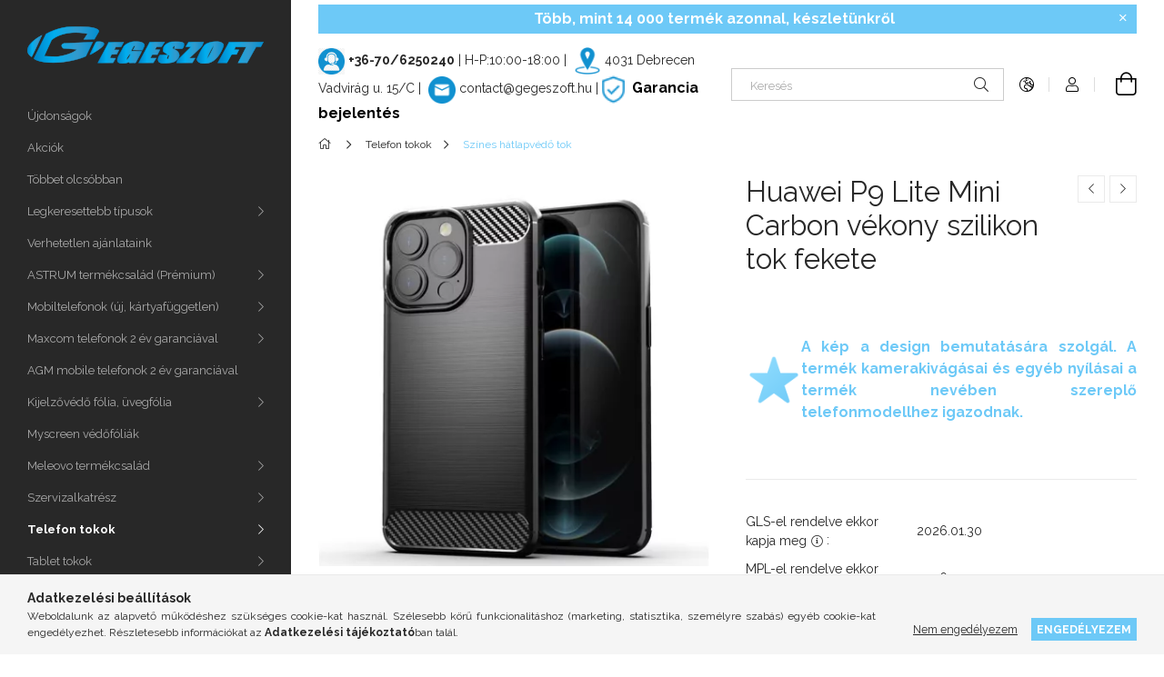

--- FILE ---
content_type: text/html; charset=UTF-8
request_url: https://gegeszoft.hu/Huawei-P9-Lite-Mini-Carbon-vekony-szilikon-tok-fek
body_size: 26627
content:
<!DOCTYPE html>
<html lang="hu">
<head>
    <meta charset="utf-8">
<meta name="description" content="Huawei P9 Lite Mini Carbon vékony szilikon tok fekete, A kép a design bemutatására szolgál. A termék kamerakivágásai és egyéb nyílásai a termék nevében szereplő">
<meta name="robots" content="index, follow">
<meta http-equiv="X-UA-Compatible" content="IE=Edge">
<meta property="og:site_name" content="GEGESZOFT - Mobiltelefon tartozék és alkatrész nagykereskedés" />
<meta property="og:title" content="Huawei P9 Lite Mini Carbon vékony szilikon tok fekete - GEGE">
<meta property="og:description" content="Huawei P9 Lite Mini Carbon vékony szilikon tok fekete, A kép a design bemutatására szolgál. A termék kamerakivágásai és egyéb nyílásai a termék nevében szereplő">
<meta property="og:type" content="product">
<meta property="og:url" content="https://gegeszoft.hu/Huawei-P9-Lite-Mini-Carbon-vekony-szilikon-tok-fek">
<meta property="og:image" content="https://gegeszoft.hu/img/75498/5900217963776/5900217963776.webp">
<meta name="facebook-domain-verification" content="8knmpoz9tlfu1jjtv9wn1g9sewb925">
<meta name="google-site-verification" content="jkDeNvHd2zDSjRHZ3QO-f8lfiyV8g5m20Hq20V9Pigo">
<meta property="fb:admins" content="1505971986380810">
<meta name="dc.title" content="Huawei P9 Lite Mini Carbon vékony szilikon tok fekete - GEGE">
<meta name="dc.description" content="Huawei P9 Lite Mini Carbon vékony szilikon tok fekete, A kép a design bemutatására szolgál. A termék kamerakivágásai és egyéb nyílásai a termék nevében szereplő">
<meta name="dc.publisher" content="GEGESZOFT - Mobiltelefon tartozék és alkatrész nagykereskedés">
<meta name="dc.language" content="hu">
<meta name="mobile-web-app-capable" content="yes">
<meta name="apple-mobile-web-app-capable" content="yes">
<meta name="MobileOptimized" content="320">
<meta name="HandheldFriendly" content="true">

<title>Huawei P9 Lite Mini Carbon vékony szilikon tok fekete - GEGE</title>


<script>
var service_type="shop";
var shop_url_main="https://gegeszoft.hu";
var actual_lang="hu";
var money_len="0";
var money_thousend=" ";
var money_dec=",";
var shop_id=75498;
var unas_design_url="https:"+"/"+"/"+"gegeszoft.hu"+"/"+"!common_design"+"/"+"base"+"/"+"001900"+"/";
var unas_design_code='001900';
var unas_base_design_code='1900';
var unas_design_ver=4;
var unas_design_subver=6;
var unas_shop_url='https://gegeszoft.hu';
var responsive="yes";
var config_plus=new Array();
config_plus['cart_redirect']=1;
config_plus['money_type']='Ft';
config_plus['money_type_display']='Ft';
var lang_text=new Array();

var UNAS = UNAS || {};
UNAS.shop={"base_url":'https://gegeszoft.hu',"domain":'gegeszoft.hu',"username":'gegeszoft.unasshop.hu',"id":75498,"lang":'hu',"currency_type":'Ft',"currency_code":'HUF',"currency_rate":'1',"currency_length":0,"base_currency_length":0,"canonical_url":'https://gegeszoft.hu/Huawei-P9-Lite-Mini-Carbon-vekony-szilikon-tok-fek'};
UNAS.design={"code":'001900',"page":'product_details'};
UNAS.api_auth="54918800b72e1362912e52798cd05aca";
UNAS.customer={"email":'',"id":0,"group_id":0,"without_registration":0};
UNAS.shop["category_id"]="431642";
UNAS.shop["sku"]="318249";
UNAS.shop["product_id"]="116363029";
UNAS.shop["only_private_customer_can_purchase"] = false;
 

UNAS.text = {
    "button_overlay_close": `Bezár`,
    "popup_window": `Felugró ablak`,
    "list": `lista`,
    "updating_in_progress": `frissítés folyamatban`,
    "updated": `frissítve`,
    "is_opened": `megnyitva`,
    "is_closed": `bezárva`,
    "deleted": `törölve`,
    "consent_granted": `hozzájárulás megadva`,
    "consent_rejected": `hozzájárulás elutasítva`,
    "field_is_incorrect": `mező hibás`,
    "error_title": `Hiba!`,
    "product_variants": `termék változatok`,
    "product_added_to_cart": `A termék a kosárba került`,
    "product_added_to_cart_with_qty_problem": `A termékből csak [qty_added_to_cart] [qty_unit] került kosárba`,
    "product_removed_from_cart": `A termék törölve a kosárból`,
    "reg_title_name": `Név`,
    "reg_title_company_name": `Cégnév`,
    "number_of_items_in_cart": `Kosárban lévő tételek száma`,
    "cart_is_empty": `A kosár üres`,
    "cart_updated": `A kosár frissült`,
    "mandatory": `Kötelező!`
};


UNAS.text["delete_from_compare"]= `Törlés összehasonlításból`;
UNAS.text["comparison"]= `Összehasonlítás`;

UNAS.text["delete_from_favourites"]= `Törlés a kedvencek közül`;
UNAS.text["add_to_favourites"]= `Kedvencekhez`;








window.lazySizesConfig=window.lazySizesConfig || {};
window.lazySizesConfig.loadMode=1;
window.lazySizesConfig.loadHidden=false;

window.dataLayer = window.dataLayer || [];
function gtag(){dataLayer.push(arguments)};
gtag('js', new Date());
</script>

<script src="https://gegeszoft.hu/!common_packages/jquery/jquery-3.2.1.js?mod_time=1682493235"></script>
<script src="https://gegeszoft.hu/!common_packages/jquery/plugins/migrate/migrate.js?mod_time=1682493235"></script>
<script src="https://gegeszoft.hu/!common_packages/jquery/plugins/tippy/popper-2.4.4.min.js?mod_time=1682493235"></script>
<script src="https://gegeszoft.hu/!common_packages/jquery/plugins/tippy/tippy-bundle.umd.min.js?mod_time=1682493235"></script>
<script src="https://gegeszoft.hu/!common_packages/jquery/plugins/tools/overlay/overlay.js?mod_time=1753784913"></script>
<script src="https://gegeszoft.hu/!common_packages/jquery/plugins/tools/toolbox/toolbox.expose.js?mod_time=1724322378"></script>
<script src="https://gegeszoft.hu/!common_packages/jquery/plugins/lazysizes/lazysizes.min.js?mod_time=1682493235"></script>
<script src="https://gegeszoft.hu/!common_packages/jquery/own/shop_common/exploded/common.js?mod_time=1769410770"></script>
<script src="https://gegeszoft.hu/!common_packages/jquery/own/shop_common/exploded/common_overlay.js?mod_time=1754986321"></script>
<script src="https://gegeszoft.hu/!common_packages/jquery/own/shop_common/exploded/common_shop_popup.js?mod_time=1754991412"></script>
<script src="https://gegeszoft.hu/!common_packages/jquery/own/shop_common/exploded/page_product_details.js?mod_time=1751452520"></script>
<script src="https://gegeszoft.hu/!common_packages/jquery/own/shop_common/exploded/function_favourites.js?mod_time=1725525511"></script>
<script src="https://gegeszoft.hu/!common_packages/jquery/own/shop_common/exploded/function_compare.js?mod_time=1751452520"></script>
<script src="https://gegeszoft.hu/!common_packages/jquery/own/shop_common/exploded/function_product_print.js?mod_time=1725525511"></script>
<script src="https://gegeszoft.hu/!common_packages/jquery/own/shop_common/exploded/function_product_subscription.js?mod_time=1751452520"></script>
<script src="https://gegeszoft.hu/!common_packages/jquery/plugins/hoverintent/hoverintent.js?mod_time=1682493235"></script>
<script src="https://gegeszoft.hu/!common_packages/jquery/own/shop_tooltip/shop_tooltip.js?mod_time=1753441722"></script>
<script src="https://gegeszoft.hu/!common_design/base/001900/main.js?mod_time=1753356622"></script>
<script src="https://gegeszoft.hu/!common_packages/jquery/plugins/perfectscrollbar/perfect-scrollbar-1.4.0/perfect-scrollbar.min.js?mod_time=1682493235"></script>
<script src="https://gegeszoft.hu/!common_packages/jquery/plugins/swiper/swiper-bundle.min.js?mod_time=1682493235"></script>
<script src="https://gegeszoft.hu/!common_packages/jquery/plugins/toastr/toastr.min.js?mod_time=1682493235"></script>
<script src="https://gegeszoft.hu/!common_packages/jquery/plugins/photoswipe/photoswipe.min.js?mod_time=1682493235"></script>
<script src="https://gegeszoft.hu/!common_packages/jquery/plugins/photoswipe/photoswipe-ui-default.min.js?mod_time=1682493235"></script>

<link href="https://gegeszoft.hu/temp/shop_75498_560e4a84309c1ab9c2b50cdfb61cf28f.css?mod_time=1769602350" rel="stylesheet" type="text/css">

<link href="https://gegeszoft.hu/Huawei-P9-Lite-Mini-Carbon-vekony-szilikon-tok-fek" rel="canonical">
<link rel="apple-touch-icon" href="https://gegeszoft.hu/shop_ordered/75498/pic/Apple_72X72.png" sizes="72x72">
<link rel="apple-touch-icon" href="https://gegeszoft.hu/shop_ordered/75498/pic/Apple_114X114.png" sizes="114x114">
<link rel="apple-touch-icon" href="https://gegeszoft.hu/shop_ordered/75498/pic/Apple_152X152.png" sizes="152x152">
<link rel="apple-touch-icon" href="https://gegeszoft.hu/shop_ordered/75498/pic/Apple_167X167.png" sizes="167x167">
<link rel="apple-touch-icon" href="https://gegeszoft.hu/shop_ordered/75498/pic/Apple_180X180.png" sizes="180x180">
<link id="favicon-16x16" rel="icon" type="image/png" href="https://gegeszoft.hu/shop_ordered/75498/pic/Favicon_16X16.png" sizes="16x16">
<link id="favicon-32x32" rel="icon" type="image/png" href="https://gegeszoft.hu/shop_ordered/75498/pic/Favicon_32X32.png" sizes="32x32">
<link id="favicon-96x96" rel="icon" type="image/png" href="https://gegeszoft.hu/shop_ordered/75498/pic/Favicon_96X96.png" sizes="96x96">
<link id="favicon-192x192" rel="icon" type="image/png" href="https://gegeszoft.hu/shop_ordered/75498/pic/Favicon_192X192.png" sizes="192x192">
<link href="https://gegeszoft.hu/shop_ordered/75498/design_pic/favicon.ico" rel="shortcut icon">
<script>
        var google_consent=1;
    
        gtag('consent', 'default', {
           'ad_storage': 'denied',
           'ad_user_data': 'denied',
           'ad_personalization': 'denied',
           'analytics_storage': 'denied',
           'functionality_storage': 'denied',
           'personalization_storage': 'denied',
           'security_storage': 'granted'
        });

    
        gtag('consent', 'update', {
           'ad_storage': 'denied',
           'ad_user_data': 'denied',
           'ad_personalization': 'denied',
           'analytics_storage': 'denied',
           'functionality_storage': 'denied',
           'personalization_storage': 'denied',
           'security_storage': 'granted'
        });

        </script>
    <script async src="https://www.googletagmanager.com/gtag/js?id=G-GTX5GWQVHB"></script>    <script>
    gtag('config', 'G-GTX5GWQVHB');

        </script>
        <script>
    var google_analytics=1;

                gtag('event', 'view_item', {
              "currency": "HUF",
              "value": '0',
              "items": [
                  {
                      "item_id": "318249",
                      "item_name": "Huawei P9 Lite Mini Carbon vékony szilikon tok fekete",
                      "item_category": "Telefon tokok/Színes hátlapvédő tok",
                      "price": '0'
                  }
              ],
              'non_interaction': true
            });
               </script>
       <script>
        var google_ads=1;

                gtag('event','remarketing', {
            'ecomm_pagetype': 'product',
            'ecomm_prodid': ["318249"]        });
            </script>
        <!-- Google Tag Manager -->
    <script>(function(w,d,s,l,i){w[l]=w[l]||[];w[l].push({'gtm.start':
            new Date().getTime(),event:'gtm.js'});var f=d.getElementsByTagName(s)[0],
            j=d.createElement(s),dl=l!='dataLayer'?'&l='+l:'';j.async=true;j.src=
            'https://www.googletagmanager.com/gtm.js?id='+i+dl;f.parentNode.insertBefore(j,f);
        })(window,document,'script','dataLayer','GTM-WP4KH5');</script>
    <!-- End Google Tag Manager -->

    
    <script>
    var facebook_pixel=1;
    /* <![CDATA[ */
        !function(f,b,e,v,n,t,s){if(f.fbq)return;n=f.fbq=function(){n.callMethod?
            n.callMethod.apply(n,arguments):n.queue.push(arguments)};if(!f._fbq)f._fbq=n;
            n.push=n;n.loaded=!0;n.version='2.0';n.queue=[];t=b.createElement(e);t.async=!0;
            t.src=v;s=b.getElementsByTagName(e)[0];s.parentNode.insertBefore(t,s)}(window,
                document,'script','//connect.facebook.net/en_US/fbevents.js');

        fbq('init', '444201731358778');
                fbq('track', 'PageView', {}, {eventID:'PageView.aXtHVtXuVEPEDHErqh_ibwAAPEE'});
        
        fbq('track', 'ViewContent', {
            content_name: 'Huawei P9 Lite Mini Carbon vékony szilikon tok fekete',
            content_category: 'Telefon tokok > Színes hátlapvédő tok',
            content_ids: ['318249'],
            contents: [{'id': '318249', 'quantity': '1'}],
            content_type: 'product',
            value: 0,
            currency: 'HUF'
        }, {eventID:'ViewContent.aXtHVtXuVEPEDHErqh_ibwAAPEE'});

        
        $(document).ready(function() {
            $(document).on("addToCart", function(event, product_array){
                facebook_event('AddToCart',{
					content_name: product_array.name,
					content_category: product_array.category,
					content_ids: [product_array.sku],
					contents: [{'id': product_array.sku, 'quantity': product_array.qty}],
					content_type: 'product',
					value: product_array.price,
					currency: 'HUF'
				}, {eventID:'AddToCart.' + product_array.event_id});
            });

            $(document).on("addToFavourites", function(event, product_array){
                facebook_event('AddToWishlist', {
                    content_ids: [product_array.sku],
                    content_type: 'product'
                }, {eventID:'AddToFavourites.' + product_array.event_id});
            });
        });

    /* ]]> */
    </script>

<meta name="p:domain_verify" content="7da66c52de702c39257d33c092d918f1"/>

    <meta content="width=device-width, initial-scale=1.0" name="viewport">
	<link rel="preload" href="https://gegeszoft.hu/!common_design/own/fonts/1800/customicons/custom-icons.woff2" as="font" type="font/woff2" crossorigin>
    <link rel="preconnect" href="https://fonts.gstatic.com">
    <link rel="preload" href="https://fonts.googleapis.com/css2?family=Raleway:wght@400;700&display=swap" as="style">
    <link rel="stylesheet" href="https://fonts.googleapis.com/css2?family=Raleway:wght@400;700&display=swap" media="print" onload="this.media='all'">
    <noscript>
        <link rel="stylesheet" href="https://fonts.googleapis.com/css2?family=Raleway:wght@400;700&display=swap">
    </noscript>

    
    
    
    
    
    

    
    
    
    



                                       <style>
                .banner_start_big-wrapper .swiper-slide {
                    padding-top: calc(100%);
                }
                 @media (max-width: 991.98px){ .banner_start_big-wrapper .swiper-slide { padding-top: calc(100%);}}                  @media (max-width: 767.98px){ .banner_start_big-wrapper .swiper-slide { padding-top: calc(100%);}}                  @media (max-width: 575.98px){ .banner_start_big-wrapper .swiper-slide { padding-top: calc(100%);}}                 </style>

                                    <link rel="preload" media="(max-width: 364.98px)" imagesrcset="https://gegeszoft.hu/!common_design/custom/gegeszoft.unasshop.hu/element/layout_hu_banner_start_big-755_1_xxsmall.webp?time=1769086253 1x" href="https://gegeszoft.hu/!common_design/custom/gegeszoft.unasshop.hu/element/layout_hu_banner_start_big-755_1_xxsmall.webp?time=1769086253" as="image">
                                                    <link rel="preload" media="(min-width: 365px) and (max-width: 413.98px)" imagesrcset="https://gegeszoft.hu/!common_design/custom/gegeszoft.unasshop.hu/element/layout_hu_banner_start_big-755_1_xsmall.webp?time=1769086253 1x" href="https://gegeszoft.hu/!common_design/custom/gegeszoft.unasshop.hu/element/layout_hu_banner_start_big-755_1_xsmall.webp?time=1769086253" as="image">
                                                    <link rel="preload" media="(min-width: 414px) and (max-width: 575.98px)" imagesrcset="https://gegeszoft.hu/!common_design/custom/gegeszoft.unasshop.hu/element/layout_hu_banner_start_big-755_1_small.webp?time=1769086253 1x" href="https://gegeszoft.hu/!common_design/custom/gegeszoft.unasshop.hu/element/layout_hu_banner_start_big-755_1_small.webp?time=1769086253" as="image">
                                                    <link rel="preload" media="(min-width: 576px) and (max-width: 767.98px)" imagesrcset="https://gegeszoft.hu/!common_design/custom/gegeszoft.unasshop.hu/element/layout_hu_banner_start_big-755_1_medium.webp?time=1769086253 1x" href="https://gegeszoft.hu/!common_design/custom/gegeszoft.unasshop.hu/element/layout_hu_banner_start_big-755_1_medium.webp?time=1769086253" as="image">
                                                    <link rel="preload" media="(min-width: 768px) and (max-width: 991.98px)" imagesrcset="https://gegeszoft.hu/!common_design/custom/gegeszoft.unasshop.hu/element/layout_hu_banner_start_big-755_1_large.webp?time=1769086253 1x" href="https://gegeszoft.hu/!common_design/custom/gegeszoft.unasshop.hu/element/layout_hu_banner_start_big-755_1_large.webp?time=1769086253" as="image">
                                                    <link rel="preload" media="(min-width: 992px) and (max-width: 1199.98px)" imagesrcset="https://gegeszoft.hu/!common_design/custom/gegeszoft.unasshop.hu/element/layout_hu_banner_start_big-755_1_xlarge.webp?time=1769086253 1x" href="https://gegeszoft.hu/!common_design/custom/gegeszoft.unasshop.hu/element/layout_hu_banner_start_big-755_1_xlarge.webp?time=1769086253" as="image">
                                            <link rel="preload" media="(min-width: 1200px) and (max-width: 1439.98px)" imagesrcset="https://gegeszoft.hu/!common_design/custom/gegeszoft.unasshop.hu/element/layout_hu_banner_start_big-755_1_xxlarge.webp?time=1769086253 1x" href="https://gegeszoft.hu/!common_design/custom/gegeszoft.unasshop.hu/element/layout_hu_banner_start_big-755_1_xxlarge.webp?time=1769086253" as="image">
                                                            <link rel="preload" media="(min-width: 1440px)" imagesrcset="https://gegeszoft.hu/!common_design/custom/gegeszoft.unasshop.hu/element/layout_hu_banner_start_big-755_1_default.webp?time=1769086253 1x" href="https://gegeszoft.hu/!common_design/custom/gegeszoft.unasshop.hu/element/layout_hu_banner_start_big-755_1_default.webp?time=1769086253" as="image">
                                                                                        
    


                                         
    


                                            <style>
                 .start_item_2-wrapper {padding-top: calc(47.4838709677%);}
                  @media (max-width: 991.98px){ .start_item_2-wrapper { padding-top: calc(47.4838709677%);}}                   @media (max-width: 767.98px){ .start_item_2-wrapper { padding-top: calc(47.4838709677%);}}                   @media (max-width: 575.98px){ .start_item_2-wrapper { padding-top: calc(47.4838709677%);}}                  </style>
                           
    


                    <style>
.start_brand_slider-1{width:180px;}
.start_brand_slider-2{width:180px;}
.start_brand_slider-3{width:180px;}
.start_brand_slider-4{width:180px;}
.start_brand_slider-5{width:180px;}
.start_brand_slider-6{width:180px;}
.start_brand_slider-7{width:180px;}
.start_brand_slider-8{width:180px;}
#swiper-container--start_brand_slider{
min-height:80px;
}
</style>

    
    
    
    
    
    
</head>






<body class='design_ver4 design_subver1 design_subver2 design_subver3 design_subver4 design_subver5 design_subver6' id="ud_shop_artdet">
    <!-- Google Tag Manager (noscript) -->
    <noscript><iframe src="https://www.googletagmanager.com/ns.html?id=GTM-WP4KH5"
                      height="0" width="0" style="display:none;visibility:hidden"></iframe></noscript>
    <!-- End Google Tag Manager (noscript) -->
        <div id="fb-root"></div>
    <script>
        window.fbAsyncInit = function() {
            FB.init({
                xfbml            : true,
                version          : 'v22.0'
            });
        };
    </script>
    <script async defer crossorigin="anonymous" src="https://connect.facebook.net/hu_HU/sdk.js"></script>
    <div id="image_to_cart" style="display:none; position:absolute; z-index:100000;"></div>
<div class="overlay_common overlay_warning" id="overlay_cart_add"></div>
<script>$(document).ready(function(){ overlay_init("cart_add",{"onBeforeLoad":false}); });</script>
<div id="overlay_login_outer"></div>	
	<script>
	$(document).ready(function(){
	    var login_redir_init="";

		$("#overlay_login_outer").overlay({
			onBeforeLoad: function() {
                var login_redir_temp=login_redir_init;
                if (login_redir_act!="") {
                    login_redir_temp=login_redir_act;
                    login_redir_act="";
                }

									$.ajax({
						type: "GET",
						async: true,
						url: "https://gegeszoft.hu/shop_ajax/ajax_popup_login.php",
						data: {
							shop_id:"75498",
							lang_master:"hu",
                            login_redir:login_redir_temp,
							explicit:"ok",
							get_ajax:"1"
						},
						success: function(data){
							$("#overlay_login_outer").html(data);
							if (unas_design_ver >= 5) $("#overlay_login_outer").modal('show');
							$('#overlay_login1 input[name=shop_pass_login]').keypress(function(e) {
								var code = e.keyCode ? e.keyCode : e.which;
								if(code.toString() == 13) {		
									document.form_login_overlay.submit();		
								}	
							});	
						}
					});
								},
			top: 50,
			mask: {
	color: "#000000",
	loadSpeed: 200,
	maskId: "exposeMaskOverlay",
	opacity: 0.7
},
			closeOnClick: (config_plus['overlay_close_on_click_forced'] === 1),
			onClose: function(event, overlayIndex) {
				$("#login_redir").val("");
			},
			load: false
		});
		
			});
	function overlay_login() {
		$(document).ready(function(){
			$("#overlay_login_outer").overlay().load();
		});
	}
	function overlay_login_remind() {
        if (unas_design_ver >= 5) {
            $("#overlay_remind").overlay().load();
        } else {
            $(document).ready(function () {
                $("#overlay_login_outer").overlay().close();
                setTimeout('$("#overlay_remind").overlay().load();', 250);
            });
        }
	}

    var login_redir_act="";
    function overlay_login_redir(redir) {
        login_redir_act=redir;
        $("#overlay_login_outer").overlay().load();
    }
	</script>  
	<div class="overlay_common overlay_info" id="overlay_remind"></div>
<script>$(document).ready(function(){ overlay_init("remind",[]); });</script>

	<script>
    	function overlay_login_error_remind() {
		$(document).ready(function(){
			load_login=0;
			$("#overlay_error").overlay().close();
			setTimeout('$("#overlay_remind").overlay().load();', 250);	
		});
	}
	</script>  
	<div class="overlay_common overlay_info" id="overlay_newsletter"></div>
<script>$(document).ready(function(){ overlay_init("newsletter",[]); });</script>

<script>
function overlay_newsletter() {
    $(document).ready(function(){
        $("#overlay_newsletter").overlay().load();
    });
}
</script>
<div class="overlay_common overlay_info" id="overlay_product_subscription"></div>
<script>$(document).ready(function(){ overlay_init("product_subscription",[]); });</script>
<div class="overlay_common overlay_error" id="overlay_script"></div>
<script>$(document).ready(function(){ overlay_init("script",[]); });</script>
    <script>
    $(document).ready(function() {
        $.ajax({
            type: "GET",
            url: "https://gegeszoft.hu/shop_ajax/ajax_stat.php",
            data: {master_shop_id:"75498",get_ajax:"1"}
        });
    });
    </script>
    

<div id="container" class="page_shop_artdet_318249 position-relative d-flex filter-in-subcategory-disabled">
    <div class="col-fix-custom-1 side-dropdown" data-content-for=".side-btn, .filter-btn" data-content-direction="left">
        <section class="main-left">
            <div class="main-left__inner h-100">
                <button class="main-left__close-btn btn-close d-xl-none" data-btn-for=".side-dropdown" type="button" aria-label="Bezár"></button>
                <div class="main-left__content d-flex flex-column">
                    <header class="main-left__header">
                        


        <div id="header_logo_img1" class="js-element logo d-none d-xl-block mb-5 px-5" data-element-name="header_logo">
                                    <a href="https://gegeszoft.hu/">                <picture>
                    <source srcset="                                    https://gegeszoft.hu/!common_design/custom/gegeszoft.unasshop.hu/element/layout_hu_header_logo-260x60_1_default.png?time=1617095391 260w                                    "
                            sizes=" 260px"
                    >
                    <img src="https://gegeszoft.hu/!common_design/custom/gegeszoft.unasshop.hu/element/layout_hu_header_logo-260x60_1_default.png?time=1617095391"
                         alt="GEGESZOFT - Mobiltelefon tartozék és alkatrész nagykereskedés"
                    >
                </picture>
                </a>                        </div>
    
                    </header>
                    <div class="box_container main-menus has-toggle-button">
                        <div class="box">
                            <div id="main-menus-content" class="box__content main-menus__content js-main-menus-content has-maxheight is-active">
                                    <ul class="cat-menus level-0" data-level="cat-level-0">
                                <li class='cat-menu is-spec-item js-cat-menu-new' data-id="new">
            <span class="cat-menu__name" >
                <a class='cat-menu__link' href='https://gegeszoft.hu/shop_artspec.php?artspec=2' >                    Újdonságok                    </a>            </span>
                            </li>
                                <li class='cat-menu is-spec-item js-cat-menu-akcio' data-id="akcio">
            <span class="cat-menu__name" >
                <a class='cat-menu__link' href='https://gegeszoft.hu/shop_artspec.php?artspec=1' >                    Akciók                    </a>            </span>
                            </li>
                                <li class='cat-menu is-spec-item js-cat-menu-qty' data-id="qty">
            <span class="cat-menu__name" >
                <a class='cat-menu__link' href='https://gegeszoft.hu/shop_artspec.php?artspec=10' >                    Többet olcsóbban                    </a>            </span>
                            </li>
                                <li class='cat-menu has-child js-cat-menu-995209' data-id="995209">
            <span class="cat-menu__name" onclick="catSubLoad('995209','https://gegeszoft.hu/shop_ajax/ajax_box_cat.php?get_ajax=1&type=layout&change_lang=hu&level=1&key=995209&box_var_name=shop_cat&box_var_layout_cache=1&box_var_expand_cache=yes&box_var_layout_level0=0&box_var_layout=1&box_var_ajax=1&box_var_section=content&box_var_highlight=yes&box_var_type=expand&box_var_div=no');">
                                    Legkeresettebb típusok                                </span>
                            </li>
                                <li class='cat-menu js-cat-menu-415653' data-id="415653">
            <span class="cat-menu__name" >
                <a class='cat-menu__link' href='https://gegeszoft.hu/Verhetetlen-ajanlataink' >                    Verhetetlen ajánlataink                    </a>            </span>
                            </li>
                                <li class='cat-menu has-child js-cat-menu-824292' data-id="824292">
            <span class="cat-menu__name" onclick="catSubLoad('824292','https://gegeszoft.hu/shop_ajax/ajax_box_cat.php?get_ajax=1&type=layout&change_lang=hu&level=1&key=824292&box_var_name=shop_cat&box_var_layout_cache=1&box_var_expand_cache=yes&box_var_layout_level0=0&box_var_layout=1&box_var_ajax=1&box_var_section=content&box_var_highlight=yes&box_var_type=expand&box_var_div=no');">
                                    ASTRUM termékcsalád (Prémium)                                </span>
                            </li>
                                <li class='cat-menu has-child js-cat-menu-438085' data-id="438085">
            <span class="cat-menu__name" onclick="catSubLoad('438085','https://gegeszoft.hu/shop_ajax/ajax_box_cat.php?get_ajax=1&type=layout&change_lang=hu&level=1&key=438085&box_var_name=shop_cat&box_var_layout_cache=1&box_var_expand_cache=yes&box_var_layout_level0=0&box_var_layout=1&box_var_ajax=1&box_var_section=content&box_var_highlight=yes&box_var_type=expand&box_var_div=no');">
                                    Mobiltelefonok (új, kártyafüggetlen)                                </span>
                            </li>
                                <li class='cat-menu has-child js-cat-menu-394008' data-id="394008">
            <span class="cat-menu__name" onclick="catSubLoad('394008','https://gegeszoft.hu/shop_ajax/ajax_box_cat.php?get_ajax=1&type=layout&change_lang=hu&level=1&key=394008&box_var_name=shop_cat&box_var_layout_cache=1&box_var_expand_cache=yes&box_var_layout_level0=0&box_var_layout=1&box_var_ajax=1&box_var_section=content&box_var_highlight=yes&box_var_type=expand&box_var_div=no');">
                                    Maxcom telefonok 2 év garanciával                                </span>
                            </li>
                                <li class='cat-menu js-cat-menu-811570' data-id="811570">
            <span class="cat-menu__name" >
                <a class='cat-menu__link' href='https://gegeszoft.hu/AGM-mobile-telefonok-2-ev-garanciaval' >                    AGM mobile telefonok 2 év garanciával                    </a>            </span>
                            </li>
                                <li class='cat-menu has-child js-cat-menu-749139' data-id="749139">
            <span class="cat-menu__name" onclick="catSubLoad('749139','https://gegeszoft.hu/shop_ajax/ajax_box_cat.php?get_ajax=1&type=layout&change_lang=hu&level=1&key=749139&box_var_name=shop_cat&box_var_layout_cache=1&box_var_expand_cache=yes&box_var_layout_level0=0&box_var_layout=1&box_var_ajax=1&box_var_section=content&box_var_highlight=yes&box_var_type=expand&box_var_div=no');">
                                    Kijelzővédő fólia, üvegfólia                                </span>
                            </li>
                                <li class='cat-menu js-cat-menu-705421' data-id="705421">
            <span class="cat-menu__name" >
                <a class='cat-menu__link' href='https://gegeszoft.hu/Myscreen-vedofoliak' >                    Myscreen védőfóliák                    </a>            </span>
                            </li>
                                <li class='cat-menu has-child js-cat-menu-969915' data-id="969915">
            <span class="cat-menu__name" onclick="catSubLoad('969915','https://gegeszoft.hu/shop_ajax/ajax_box_cat.php?get_ajax=1&type=layout&change_lang=hu&level=1&key=969915&box_var_name=shop_cat&box_var_layout_cache=1&box_var_expand_cache=yes&box_var_layout_level0=0&box_var_layout=1&box_var_ajax=1&box_var_section=content&box_var_highlight=yes&box_var_type=expand&box_var_div=no');">
                                    Meleovo termékcsalád                                </span>
                            </li>
                                <li class='cat-menu has-child js-cat-menu-954674' data-id="954674">
            <span class="cat-menu__name" onclick="catSubLoad('954674','https://gegeszoft.hu/shop_ajax/ajax_box_cat.php?get_ajax=1&type=layout&change_lang=hu&level=1&key=954674&box_var_name=shop_cat&box_var_layout_cache=1&box_var_expand_cache=yes&box_var_layout_level0=0&box_var_layout=1&box_var_ajax=1&box_var_section=content&box_var_highlight=yes&box_var_type=expand&box_var_div=no');">
                                    Szervizalkatrész                                </span>
                            </li>
                                <li class='cat-menu has-child js-cat-menu-991351' data-id="991351">
            <span class="cat-menu__name" onclick="catSubLoad('991351','https://gegeszoft.hu/shop_ajax/ajax_box_cat.php?get_ajax=1&type=layout&change_lang=hu&level=1&key=991351&box_var_name=shop_cat&box_var_layout_cache=1&box_var_expand_cache=yes&box_var_layout_level0=0&box_var_layout=1&box_var_ajax=1&box_var_section=content&box_var_highlight=yes&box_var_type=expand&box_var_div=no');">
                                    Telefon tokok                                </span>
                            </li>
                                <li class='cat-menu has-child js-cat-menu-291957' data-id="291957">
            <span class="cat-menu__name" onclick="catSubLoad('291957','https://gegeszoft.hu/shop_ajax/ajax_box_cat.php?get_ajax=1&type=layout&change_lang=hu&level=1&key=291957&box_var_name=shop_cat&box_var_layout_cache=1&box_var_expand_cache=yes&box_var_layout_level0=0&box_var_layout=1&box_var_ajax=1&box_var_section=content&box_var_highlight=yes&box_var_type=expand&box_var_div=no');">
                                    Tablet tokok                                </span>
                            </li>
                                <li class='cat-menu has-child js-cat-menu-118003' data-id="118003">
            <span class="cat-menu__name" onclick="catSubLoad('118003','https://gegeszoft.hu/shop_ajax/ajax_box_cat.php?get_ajax=1&type=layout&change_lang=hu&level=1&key=118003&box_var_name=shop_cat&box_var_layout_cache=1&box_var_expand_cache=yes&box_var_layout_level0=0&box_var_layout=1&box_var_ajax=1&box_var_section=content&box_var_highlight=yes&box_var_type=expand&box_var_div=no');">
                                    Fejhallgató, fülhallgató, headset                                </span>
                            </li>
                                <li class='cat-menu has-child js-cat-menu-491777' data-id="491777">
            <span class="cat-menu__name" onclick="catSubLoad('491777','https://gegeszoft.hu/shop_ajax/ajax_box_cat.php?get_ajax=1&type=layout&change_lang=hu&level=1&key=491777&box_var_name=shop_cat&box_var_layout_cache=1&box_var_expand_cache=yes&box_var_layout_level0=0&box_var_layout=1&box_var_ajax=1&box_var_section=content&box_var_highlight=yes&box_var_type=expand&box_var_div=no');">
                                    Adatkábel                                </span>
                            </li>
                                <li class='cat-menu has-child js-cat-menu-832526' data-id="832526">
            <span class="cat-menu__name" onclick="catSubLoad('832526','https://gegeszoft.hu/shop_ajax/ajax_box_cat.php?get_ajax=1&type=layout&change_lang=hu&level=1&key=832526&box_var_name=shop_cat&box_var_layout_cache=1&box_var_expand_cache=yes&box_var_layout_level0=0&box_var_layout=1&box_var_ajax=1&box_var_section=content&box_var_highlight=yes&box_var_type=expand&box_var_div=no');">
                                    Akkumulátor                                </span>
                            </li>
                                <li class='cat-menu has-child js-cat-menu-340181' data-id="340181">
            <span class="cat-menu__name" onclick="catSubLoad('340181','https://gegeszoft.hu/shop_ajax/ajax_box_cat.php?get_ajax=1&type=layout&change_lang=hu&level=1&key=340181&box_var_name=shop_cat&box_var_layout_cache=1&box_var_expand_cache=yes&box_var_layout_level0=0&box_var_layout=1&box_var_ajax=1&box_var_section=content&box_var_highlight=yes&box_var_type=expand&box_var_div=no');">
                                    Hálózati töltő                                </span>
                            </li>
                                <li class='cat-menu js-cat-menu-192128' data-id="192128">
            <span class="cat-menu__name" >
                <a class='cat-menu__link' href='https://gegeszoft.hu/Autos-szivar-tolto' >                    Autós (szivar) töltő                    </a>            </span>
                            </li>
                                <li class='cat-menu js-cat-menu-130756' data-id="130756">
            <span class="cat-menu__name" >
                <a class='cat-menu__link' href='https://gegeszoft.hu/Autos-tarto' >                    Autós tartó                    </a>            </span>
                            </li>
                                <li class='cat-menu js-cat-menu-433782' data-id="433782">
            <span class="cat-menu__name" >
                <a class='cat-menu__link' href='https://gegeszoft.hu/FM-Transmitter' >                    FM Transmitter                    </a>            </span>
                            </li>
                                <li class='cat-menu has-child js-cat-menu-226894' data-id="226894">
            <span class="cat-menu__name" onclick="catSubLoad('226894','https://gegeszoft.hu/shop_ajax/ajax_box_cat.php?get_ajax=1&type=layout&change_lang=hu&level=1&key=226894&box_var_name=shop_cat&box_var_layout_cache=1&box_var_expand_cache=yes&box_var_layout_level0=0&box_var_layout=1&box_var_ajax=1&box_var_section=content&box_var_highlight=yes&box_var_type=expand&box_var_div=no');">
                                    Forever termékcsalád                                </span>
                            </li>
                                <li class='cat-menu js-cat-menu-238975' data-id="238975">
            <span class="cat-menu__name" >
                <a class='cat-menu__link' href='https://gegeszoft.hu/Xblitz-termekeink' >                    Xblitz termékeink                    </a>            </span>
                            </li>
                                <li class='cat-menu has-child js-cat-menu-514648' data-id="514648">
            <span class="cat-menu__name" onclick="catSubLoad('514648','https://gegeszoft.hu/shop_ajax/ajax_box_cat.php?get_ajax=1&type=layout&change_lang=hu&level=1&key=514648&box_var_name=shop_cat&box_var_layout_cache=1&box_var_expand_cache=yes&box_var_layout_level0=0&box_var_layout=1&box_var_ajax=1&box_var_section=content&box_var_highlight=yes&box_var_type=expand&box_var_div=no');">
                                    Omega / Platinet termékék                                </span>
                            </li>
                                <li class='cat-menu js-cat-menu-798360' data-id="798360">
            <span class="cat-menu__name" >
                <a class='cat-menu__link' href='https://gegeszoft.hu/BMW-tokok' >                    BMW tokok                    </a>            </span>
                            </li>
                                <li class='cat-menu js-cat-menu-506810' data-id="506810">
            <span class="cat-menu__name" >
                <a class='cat-menu__link' href='https://gegeszoft.hu/Karl-Lagerfeld-tokok' >                    Karl Lagerfeld tokok                    </a>            </span>
                            </li>
                                <li class='cat-menu js-cat-menu-781801' data-id="781801">
            <span class="cat-menu__name" >
                <a class='cat-menu__link' href='https://gegeszoft.hu/Guess-tokok' >                    Guess tokok                    </a>            </span>
                            </li>
                                <li class='cat-menu has-child js-cat-menu-683373' data-id="683373">
            <span class="cat-menu__name" onclick="catSubLoad('683373','https://gegeszoft.hu/shop_ajax/ajax_box_cat.php?get_ajax=1&type=layout&change_lang=hu&level=1&key=683373&box_var_name=shop_cat&box_var_layout_cache=1&box_var_expand_cache=yes&box_var_layout_level0=0&box_var_layout=1&box_var_ajax=1&box_var_section=content&box_var_highlight=yes&box_var_type=expand&box_var_div=no');">
                                    JBL termékeink                                </span>
                            </li>
                                <li class='cat-menu has-child js-cat-menu-439583' data-id="439583">
            <span class="cat-menu__name" onclick="catSubLoad('439583','https://gegeszoft.hu/shop_ajax/ajax_box_cat.php?get_ajax=1&type=layout&change_lang=hu&level=1&key=439583&box_var_name=shop_cat&box_var_layout_cache=1&box_var_expand_cache=yes&box_var_layout_level0=0&box_var_layout=1&box_var_ajax=1&box_var_section=content&box_var_highlight=yes&box_var_type=expand&box_var_div=no');">
                                    Disney termékeink                                </span>
                            </li>
                                <li class='cat-menu has-child js-cat-menu-371904' data-id="371904">
            <span class="cat-menu__name" onclick="catSubLoad('371904','https://gegeszoft.hu/shop_ajax/ajax_box_cat.php?get_ajax=1&type=layout&change_lang=hu&level=1&key=371904&box_var_name=shop_cat&box_var_layout_cache=1&box_var_expand_cache=yes&box_var_layout_level0=0&box_var_layout=1&box_var_ajax=1&box_var_section=content&box_var_highlight=yes&box_var_type=expand&box_var_div=no');">
                                    Harry Potter termékeink                                </span>
                            </li>
                                <li class='cat-menu has-child js-cat-menu-568494' data-id="568494">
            <span class="cat-menu__name" onclick="catSubLoad('568494','https://gegeszoft.hu/shop_ajax/ajax_box_cat.php?get_ajax=1&type=layout&change_lang=hu&level=1&key=568494&box_var_name=shop_cat&box_var_layout_cache=1&box_var_expand_cache=yes&box_var_layout_level0=0&box_var_layout=1&box_var_ajax=1&box_var_section=content&box_var_highlight=yes&box_var_type=expand&box_var_div=no');">
                                    DC termékeink                                </span>
                            </li>
                                <li class='cat-menu has-child js-cat-menu-333918' data-id="333918">
            <span class="cat-menu__name" onclick="catSubLoad('333918','https://gegeszoft.hu/shop_ajax/ajax_box_cat.php?get_ajax=1&type=layout&change_lang=hu&level=1&key=333918&box_var_name=shop_cat&box_var_layout_cache=1&box_var_expand_cache=yes&box_var_layout_level0=0&box_var_layout=1&box_var_ajax=1&box_var_section=content&box_var_highlight=yes&box_var_type=expand&box_var_div=no');">
                                    Marvel termékeink                                </span>
                            </li>
                                <li class='cat-menu has-child js-cat-menu-291144' data-id="291144">
            <span class="cat-menu__name" onclick="catSubLoad('291144','https://gegeszoft.hu/shop_ajax/ajax_box_cat.php?get_ajax=1&type=layout&change_lang=hu&level=1&key=291144&box_var_name=shop_cat&box_var_layout_cache=1&box_var_expand_cache=yes&box_var_layout_level0=0&box_var_layout=1&box_var_ajax=1&box_var_section=content&box_var_highlight=yes&box_var_type=expand&box_var_div=no');">
                                    Star Wars termékeink                                </span>
                            </li>
                                <li class='cat-menu has-child js-cat-menu-842923' data-id="842923">
            <span class="cat-menu__name" onclick="catSubLoad('842923','https://gegeszoft.hu/shop_ajax/ajax_box_cat.php?get_ajax=1&type=layout&change_lang=hu&level=1&key=842923&box_var_name=shop_cat&box_var_layout_cache=1&box_var_expand_cache=yes&box_var_layout_level0=0&box_var_layout=1&box_var_ajax=1&box_var_section=content&box_var_highlight=yes&box_var_type=expand&box_var_div=no');">
                                    SpongyaBob Kockanadrág termékeink                                </span>
                            </li>
                                <li class='cat-menu has-child js-cat-menu-219034' data-id="219034">
            <span class="cat-menu__name" onclick="catSubLoad('219034','https://gegeszoft.hu/shop_ajax/ajax_box_cat.php?get_ajax=1&type=layout&change_lang=hu&level=1&key=219034&box_var_name=shop_cat&box_var_layout_cache=1&box_var_expand_cache=yes&box_var_layout_level0=0&box_var_layout=1&box_var_ajax=1&box_var_section=content&box_var_highlight=yes&box_var_type=expand&box_var_div=no');">
                                    Angry Birds termékeink                                </span>
                            </li>
                                <li class='cat-menu has-child js-cat-menu-346727' data-id="346727">
            <span class="cat-menu__name" onclick="catSubLoad('346727','https://gegeszoft.hu/shop_ajax/ajax_box_cat.php?get_ajax=1&type=layout&change_lang=hu&level=1&key=346727&box_var_name=shop_cat&box_var_layout_cache=1&box_var_expand_cache=yes&box_var_layout_level0=0&box_var_layout=1&box_var_ajax=1&box_var_section=content&box_var_highlight=yes&box_var_type=expand&box_var_div=no');">
                                    Barbie termékeink                                </span>
                            </li>
                                <li class='cat-menu has-child js-cat-menu-311044' data-id="311044">
            <span class="cat-menu__name" onclick="catSubLoad('311044','https://gegeszoft.hu/shop_ajax/ajax_box_cat.php?get_ajax=1&type=layout&change_lang=hu&level=1&key=311044&box_var_name=shop_cat&box_var_layout_cache=1&box_var_expand_cache=yes&box_var_layout_level0=0&box_var_layout=1&box_var_ajax=1&box_var_section=content&box_var_highlight=yes&box_var_type=expand&box_var_div=no');">
                                    Hupikék törpikék termékeink                                </span>
                            </li>
                                <li class='cat-menu has-child js-cat-menu-203492' data-id="203492">
            <span class="cat-menu__name" onclick="catSubLoad('203492','https://gegeszoft.hu/shop_ajax/ajax_box_cat.php?get_ajax=1&type=layout&change_lang=hu&level=1&key=203492&box_var_name=shop_cat&box_var_layout_cache=1&box_var_expand_cache=yes&box_var_layout_level0=0&box_var_layout=1&box_var_ajax=1&box_var_section=content&box_var_highlight=yes&box_var_type=expand&box_var_div=no');">
                                    Jurassic Park Termékeink                                </span>
                            </li>
                                <li class='cat-menu has-child js-cat-menu-830553' data-id="830553">
            <span class="cat-menu__name" onclick="catSubLoad('830553','https://gegeszoft.hu/shop_ajax/ajax_box_cat.php?get_ajax=1&type=layout&change_lang=hu&level=1&key=830553&box_var_name=shop_cat&box_var_layout_cache=1&box_var_expand_cache=yes&box_var_layout_level0=0&box_var_layout=1&box_var_ajax=1&box_var_section=content&box_var_highlight=yes&box_var_type=expand&box_var_div=no');">
                                    Looney Tunes termékeink                                </span>
                            </li>
                                <li class='cat-menu js-cat-menu-740711' data-id="740711">
            <span class="cat-menu__name" >
                <a class='cat-menu__link' href='https://gegeszoft.hu/Babaco-Premium-uvegtokok' >                    Babaco Prémium Tokok                    </a>            </span>
                            </li>
                                <li class='cat-menu has-child js-cat-menu-582538' data-id="582538">
            <span class="cat-menu__name" onclick="catSubLoad('582538','https://gegeszoft.hu/shop_ajax/ajax_box_cat.php?get_ajax=1&type=layout&change_lang=hu&level=1&key=582538&box_var_name=shop_cat&box_var_layout_cache=1&box_var_expand_cache=yes&box_var_layout_level0=0&box_var_layout=1&box_var_ajax=1&box_var_section=content&box_var_highlight=yes&box_var_type=expand&box_var_div=no');">
                                    Mercury tok (Prémium)                                </span>
                            </li>
                                <li class='cat-menu js-cat-menu-855139' data-id="855139">
            <span class="cat-menu__name" >
                <a class='cat-menu__link' href='https://gegeszoft.hu/Akciokamera-menetrogzito-kamera' >                    Akciókamera, menetrögzítő kamera                    </a>            </span>
                            </li>
                                <li class='cat-menu has-child js-cat-menu-970062' data-id="970062">
            <span class="cat-menu__name" onclick="catSubLoad('970062','https://gegeszoft.hu/shop_ajax/ajax_box_cat.php?get_ajax=1&type=layout&change_lang=hu&level=1&key=970062&box_var_name=shop_cat&box_var_layout_cache=1&box_var_expand_cache=yes&box_var_layout_level0=0&box_var_layout=1&box_var_ajax=1&box_var_section=content&box_var_highlight=yes&box_var_type=expand&box_var_div=no');">
                                    Adathordozó (memóriakártya, SSD, pendrive)                                </span>
                            </li>
                                <li class='cat-menu js-cat-menu-277536' data-id="277536">
            <span class="cat-menu__name" >
                <a class='cat-menu__link' href='https://gegeszoft.hu/Bluetooth-hangszoro-kihangosito' >                    Bluetooth hangszóró, kihangosító                    </a>            </span>
                            </li>
                                <li class='cat-menu js-cat-menu-195839' data-id="195839">
            <span class="cat-menu__name" >
                <a class='cat-menu__link' href='https://gegeszoft.hu/Okosora-okoskarkoto' >                    Okosóra, okoskarkötô                    </a>            </span>
                            </li>
                                <li class='cat-menu js-cat-menu-597569' data-id="597569">
            <span class="cat-menu__name" >
                <a class='cat-menu__link' href='https://gegeszoft.hu/Multimedia-PC-hangszorok' >                    Multimédia / PC hangszórók                    </a>            </span>
                            </li>
                                <li class='cat-menu js-cat-menu-616152' data-id="616152">
            <span class="cat-menu__name" >
                <a class='cat-menu__link' href='https://gegeszoft.hu/Kulso-akkumulator-Power-Bank' >                    Külső akkumulátor (Power Bank)                    </a>            </span>
                            </li>
                                <li class='cat-menu js-cat-menu-789520' data-id="789520">
            <span class="cat-menu__name" >
                <a class='cat-menu__link' href='https://gegeszoft.hu/Vezetek-nelkuli-QI-tolto' >                    Vezeték nélküli (QI) töltő                    </a>            </span>
                            </li>
                                <li class='cat-menu js-cat-menu-699660' data-id="699660">
            <span class="cat-menu__name" >
                <a class='cat-menu__link' href='https://gegeszoft.hu/Robotporszivo' >                    Robotporszívó                    </a>            </span>
                            </li>
                                <li class='cat-menu has-child js-cat-menu-302543' data-id="302543">
            <span class="cat-menu__name" onclick="catSubLoad('302543','https://gegeszoft.hu/shop_ajax/ajax_box_cat.php?get_ajax=1&type=layout&change_lang=hu&level=1&key=302543&box_var_name=shop_cat&box_var_layout_cache=1&box_var_expand_cache=yes&box_var_layout_level0=0&box_var_layout=1&box_var_ajax=1&box_var_section=content&box_var_highlight=yes&box_var_type=expand&box_var_div=no');">
                                    Előlap, hátlap, középkeret, billentyűzet                                </span>
                            </li>
                                <li class='cat-menu js-cat-menu-726105' data-id="726105">
            <span class="cat-menu__name" >
                <a class='cat-menu__link' href='https://gegeszoft.hu/SIM-kartya' >                    SIM kártya                    </a>            </span>
                            </li>
                                <li class='cat-menu js-cat-menu-685915' data-id="685915">
            <span class="cat-menu__name" >
                <a class='cat-menu__link' href='https://gegeszoft.hu/Fertotlenito-szerek' >                    Fertőtlenítő szerek                    </a>            </span>
                            </li>
                                <li class='cat-menu js-cat-menu-880027' data-id="880027">
            <span class="cat-menu__name" >
                <a class='cat-menu__link' href='https://gegeszoft.hu/Vilagitastechnika-LED' >                    Világítástechnika (LED)                    </a>            </span>
                            </li>
                                <li class='cat-menu has-child js-cat-menu-969635' data-id="969635">
            <span class="cat-menu__name" onclick="catSubLoad('969635','https://gegeszoft.hu/shop_ajax/ajax_box_cat.php?get_ajax=1&type=layout&change_lang=hu&level=1&key=969635&box_var_name=shop_cat&box_var_layout_cache=1&box_var_expand_cache=yes&box_var_layout_level0=0&box_var_layout=1&box_var_ajax=1&box_var_section=content&box_var_highlight=yes&box_var_type=expand&box_var_div=no');">
                                    Sport és szabadidő                                </span>
                            </li>
                                <li class='cat-menu js-cat-menu-278641' data-id="278641">
            <span class="cat-menu__name" >
                <a class='cat-menu__link' href='https://gegeszoft.hu/3D-Laptop-matrica' >                    3D Laptop matrica                    </a>            </span>
                            </li>
                                <li class='cat-menu js-cat-menu-495003' data-id="495003">
            <span class="cat-menu__name" >
                <a class='cat-menu__link' href='https://gegeszoft.hu/Kifuto-termekek' >                    Kifutó termékek                    </a>            </span>
                            </li>
                                <li class='cat-menu has-child js-cat-menu-397921' data-id="397921">
            <span class="cat-menu__name" onclick="catSubLoad('397921','https://gegeszoft.hu/shop_ajax/ajax_box_cat.php?get_ajax=1&type=layout&change_lang=hu&level=1&key=397921&box_var_name=shop_cat&box_var_layout_cache=1&box_var_expand_cache=yes&box_var_layout_level0=0&box_var_layout=1&box_var_ajax=1&box_var_section=content&box_var_highlight=yes&box_var_type=expand&box_var_div=no');">
                                    Motorola termékcsalád                                </span>
                            </li>
                                <li class='cat-menu has-child js-cat-menu-907702' data-id="907702">
            <span class="cat-menu__name" onclick="catSubLoad('907702','https://gegeszoft.hu/shop_ajax/ajax_box_cat.php?get_ajax=1&type=layout&change_lang=hu&level=1&key=907702&box_var_name=shop_cat&box_var_layout_cache=1&box_var_expand_cache=yes&box_var_layout_level0=0&box_var_layout=1&box_var_ajax=1&box_var_section=content&box_var_highlight=yes&box_var_type=expand&box_var_div=no');">
                                    Kártyanyomtató és kiegészítőik                                </span>
                            </li>
                                <li class='cat-menu has-child js-cat-menu-554660' data-id="554660">
            <span class="cat-menu__name" onclick="catSubLoad('554660','https://gegeszoft.hu/shop_ajax/ajax_box_cat.php?get_ajax=1&type=layout&change_lang=hu&level=1&key=554660&box_var_name=shop_cat&box_var_layout_cache=1&box_var_expand_cache=yes&box_var_layout_level0=0&box_var_layout=1&box_var_ajax=1&box_var_section=content&box_var_highlight=yes&box_var_type=expand&box_var_div=no');">
                                    Hálózati eszközök                                </span>
                            </li>
            </ul>
    <script>
        function catSubLoad($id,$ajaxUrl){
            let catMenuEl = $('.cat-menu[data-id="'+$id+'"]');

            $.ajax({
                type: 'GET',
                url: $ajaxUrl,
                beforeSend: function(){
                    catMenuEl.addClass('ajax-loading');
                    setTimeout(function (){
                        if (!catMenuEl.hasClass('ajax-loaded')) {
                            catMenuEl.addClass('ajax-loader');
                        }
                    }, 500);
                },
                success:function(data){
                    catMenuEl.append(data);
                    catItemMarking();
                    $(".cat-menu__name:not(.is-processed)").each(CatPicHover);
                    $("> .cat-menu__name", catMenuEl).attr('onclick','catOpen($(this));').trigger('click');
                    catMenuEl.removeClass('ajax-loading ajax-loader').addClass('ajax-loaded');
                }
            });
        }
        function catBack($this) {
            var thisBackBtn = $this;
            var thisCatLevel = thisBackBtn.closest('[data-level]').data('level');
            /** remove opened class from children */
            thisBackBtn.closest('.js-sublist').find('.cat-menu.is-opened').removeClass('is-opened');
            /** remove opened class from parent */
            if (window.matchMedia('(max-width: 992px)').matches) {
                setTimeout(function() {
                    thisBackBtn.closest('.cat-menu.is-opened').removeClass('is-opened');
                }, 400);
            } else {
                thisBackBtn.closest('.cat-menu.is-opened').removeClass('is-opened');
            }
            $('html').removeClass(thisCatLevel +'-is-opened');
        }
        function catOpen($this) {
            var thisCatMenu = $this.parent();
            psInit(thisCatMenu.find('.js-sublist-inner').first());
            var thisMainMenusContent = $('.js-main-menus-content');
            var thisCatMenuList = thisCatMenu.closest('[data-level]');
            var thisCatLevel = thisCatMenuList.data('level');

            if (thisCatLevel === "cat-level-0") {
                /*remove is-opened class form the rest menus (cat+plus)*/
                thisMainMenusContent.find('.is-opened').not(thisCatMenu).removeClass('is-opened');
            } else {
                /*remove is-opened class form the siblings cat menus */
                thisCatMenuList.find('.is-opened').not(thisCatMenu).removeClass('is-opened');
            }

            if (thisCatMenu.hasClass('is-opened')) {
                thisCatMenu.removeClass('is-opened');
                $('html').removeClass(thisCatLevel +'-is-opened');
            } else {
                thisCatMenu.addClass('is-opened');
                $('html').addClass(thisCatLevel +'-is-opened');
            }
        }
        function catsClose() {
            handleCloseDropdowns();
            handleCloseMenus();
        }
        function CatPicHover() {
            var catItem = $(this); /*span.cat-menu__name*/
            var parentCatPic = catItem.closest(".js-sublist").find(".js-parent-img-wrapper").first().find(".js-parent-img");
            var childSublist = catItem.siblings('.js-sublist');
            var parentCatPicSrc = parentCatPic.attr("data-src-orig");
            var parentCatPicSrcSet = parentCatPic.attr("data-srcset-orig");
            if (parentCatPicSrcSet === undefined) parentCatPicSrcSet="";

            var catItems = catItem.closest(".cat-menus");

            catItem.on('mouseenter', function() {
                if (!isTouchDevice) {
                    var currentAltPicSrcSet = $(this).data("retina-img-url");
                    parentCatPic.attr("src", $(this).data("img-url"));
                    if (currentAltPicSrcSet == undefined) currentAltPicSrcSet = "";
                    parentCatPic.attr("srcset", currentAltPicSrcSet);
                }
            });

            catItems.on('mouseleave', function() {
                if (!isTouchDevice) {
                    parentCatPic.attr("src", parentCatPicSrc);
                    parentCatPic.attr("srcset", parentCatPicSrcSet);
                }
            });

            childSublist.on('mouseenter', function() {
                if (!isTouchDevice) {
                    parentCatPic.attr("src", parentCatPicSrc);
                    parentCatPic.attr("srcset", parentCatPicSrcSet);
                }
            });

            catItem.on('click', function() {
                if (!isTouchDevice) {
                    if ($(this).parent().hasClass('has-child')) {
                        parentCatPic.attr("src", parentCatPicSrc);
                        parentCatPic.attr("srcset", parentCatPicSrcSet);
                    }
                }
            });
            catItem.addClass('is-processed');

        }
        $(document).ready(function () {
            var cats = $(".cat-menu__name:not(.is-processed)");
            cats.each(CatPicHover);
        });
    </script>

	<ul class="plus-menus" data-level="menu-level-0">
					<li class="plus-menu has-child" data-id="763109">
			<span class="plus-menu__name">
							Rólunk
						</span>

							<div class="plus-menu__sublist js-sublist level-1">
	<div class="sublist-inner js-sublist-inner ps__child--consume">
		<button type="button" class="sublist__back-btn btn-back js-menu-back-btn" aria-label="Vissza"></button>
		<button type="button" class="sublist__close-btn btn-close js-menus-close-btn" aria-label="Bezár"></button>
		<div class="plus-menu__sublist-inner d-flex flex-column">
			<div class="flex-grow-1">
									<a class="plus-menu-parent-url font-l" href="https://gegeszoft.hu/spg/763109/Rolunk" data-id="763109">Rólunk</a>
				
				<ul class="plus-menus level-1" data-level="menu-level-1">
									<li class="plus-menu" data-id="130032">
						<span class="plus-menu__name">
						<a class="plus-menu__link" href="https://gegeszoft.hu/spg/130032/Bemutatkozunk">							Bemutatkozunk
						</a>						</span>
											</li>
								</ul>
			</div>
		</div>
	</div>
</div>

					</li>
					<li class="plus-menu" data-id="553436">
			<span class="plus-menu__name">
			<a class="plus-menu__link" href="https://gegeszoft.hu/garancia">				Garanciális feltétel
			</a>			</span>

					</li>
					<li class="plus-menu" data-id="400050">
			<span class="plus-menu__name">
			<a class="plus-menu__link" href="https://gegeszoft.hu/kapcsolat">				Kapcsolat
			</a>			</span>

					</li>
					<li class="plus-menu" data-id="508525">
			<span class="plus-menu__name">
			<a class="plus-menu__link" href="https://gegeszoft.hu/palyazat">				Pályázatok
			</a>			</span>

					</li>
		</ul>
	<script>
		$(document).ready(function () {
			$('.plus-menu.has-child > .plus-menu__name').click(function () {
				var thisPlusMenu = $(this).parent();
                psInit(thisPlusMenu.find('.js-sublist-inner').first());
				var thisMainMenusContent = $('.js-main-menus-content');
				var thisPlusMenuList = thisPlusMenu.closest('[data-level]');
				var thisMenuLevel = thisPlusMenuList.data('level');

				if (thisMenuLevel === "menu-level-0") {
					/*remove is-opened class form the rest menus (cat+plus)*/
					thisMainMenusContent.find('.has-child.is-opened').not(thisPlusMenu).removeClass('is-opened');
				} else {
					/*remove is-opened class form the siblings plus menus */
					thisPlusMenuList.find('.has-child.is-opened').not(thisPlusMenu).removeClass('is-opened');
				}

				if (thisPlusMenu.hasClass('is-opened')) {
					thisPlusMenu.removeClass('is-opened');
                    $('html').removeClass(thisMenuLevel +'-is-opened');
				} else {
					thisPlusMenu.addClass('is-opened');
                    $('html').addClass(thisMenuLevel +'-is-opened');
				}
			});

			$('.js-menu-back-btn').click(function () {
				var thisBackBtn = $(this);
                var thisMenuLevel = thisBackBtn.closest('[data-level]').data('level');

                /** remove opened class from children */
                thisBackBtn.closest('.js-sublist').find('.plus-menu.is-opened').removeClass('is-opened');
                /** remove opened class from parent */
                if (window.matchMedia('(max-width: 992px)').matches) {
                    setTimeout(function() {
                        thisBackBtn.closest('.plus-menu.is-opened').removeClass('is-opened');
                    }, 400);
                } else {
                    thisBackBtn.closest('.plus-menu.is-opened').removeClass('is-opened');
                }
                $('html').removeClass(thisMenuLevel +'-is-opened');
			});
		});
	</script>



                                                                <button aria-controls="main-menus-content" class="main-menus__btn btn btn-square--sm js-main-menus-btn is-active" aria-label="Kevesebb" aria-expanded="true" type="button"></button>
                                <script>
                                    $('.js-main-menus-btn').on('click', function (){
                                        let $thisBtn = $(this);
                                        let $thisContent = $('.js-main-menus-content');
                                        $thisBtn.toggleClass('is-active').attr('aria-label', (_, attr) => attr == 'Több' ? 'Kevesebb' : 'Több').attr('aria-expanded', (_, attr) => attr == 'false' ? 'true' : 'false');
                                        $thisContent.toggleClass('is-active');
                                        psElements['.main-left__inner'].update();
                                    });
                                </script>
                                                            </div>
                        </div>
                    </div>

                    <div id='box_container_shop_top' class='box_container_1'>
                    <div class="box">
                        <h4 class="box__title">TOP termékek</h4>
                        <div class="box__content js-box-content"><div id='box_top_content' class='box_content box_top_content'><div class='box_content_ajax' data-min-length='5'></div><script>
	$.ajax({
		type: "GET",
		async: true,
		url: "https://gegeszoft.hu/shop_ajax/ajax_box_top.php",
		data: {
			box_id:"",
			unas_page:"0",
			cat_endid:"431642",
			get_ajax:1,
			shop_id:"75498",
			lang_master:"hu"
		},
		success: function(result){
			$("#box_top_content").html(result);
		}
	});
</script>
</div></div>
                    </div>
                    </div><div id='box_container_home_banner4_1' class='box_container_2'>
                    <div class="box">
                        <h4 class="box__title">Elnyert támogatás</h4>
                        <div class="box__content js-box-content"><div id='box_banner_29449' class='box_content'><div class='box_txt text_normal'><p><a href="https://gegeszoft.hu/palyazat"><img src="https://gegeszoft.hu/shop_ordered/75498/pic/infoblokk_kedv_final_felso_cmyk_ERFA_uj.jpg" width="708" height="489" alt="" /></a></p></div></div></div>
                    </div>
                    </div><div id='box_container_home_banner4_2' class='box_container_3'>
                    <div class="box">
                        <h4 class="box__title">Kövessen Facebookon</h4>
                        <div class="box__content js-box-content"><div id='box_banner_29448' class='box_content'><div class='box_txt text_normal'><div class="fb-page" data-href="https://www.facebook.com/1505971986380810/" data-hide-cover="false" data-show-facepile="true" data-show-posts="false"></div>

<div
  class="fb-like"
  data-share="true"
  data-width="450"
  data-show-faces="true">
</div></div></div></div>
                    </div>
                    </div><div id='box_container_home_banner4_3' class='box_container_4'>
                    <div class="box">
                        <h4 class="box__title">Kövessen Twitteren</h4>
                        <div class="box__content js-box-content"><div id='box_banner_45924' class='box_content'><div class='box_txt text_normal'><a class="twitter-follow-button"
  href="https://twitter.com/Gegeszoft"
  data-size="large">
Follow @Gegeszoft</a>

<script>window.twttr = (function(d, s, id) {
  var js, fjs = d.getElementsByTagName(s)[0],
    t = window.twttr || {};
  if (d.getElementById(id)) return t;
  js = d.createElement(s);
  js.id = id;
  js.src = "https://platform.twitter.com/widgets.js";
  fjs.parentNode.insertBefore(js, fjs);

  t._e = [];
  t.ready = function(f) {
    t._e.push(f);
  };

  return t;
}(document, "script", "twitter-wjs"));</script></div></div></div>
                    </div>
                    </div><div id='box_container_home_banner4_4' class='box_container_5'>
                    <div class="box">
                        <h4 class="box__title">Disztribúcióink:</h4>
                        <div class="box__content js-box-content"><div id='box_banner_23997' class='box_content'><div class='box_txt text_normal'><p style="text-align: left;"><a href="http://www.astrumltd.hu" target="_blank" title="ASTRUM - Verhetetlen ár/érték arányú, prémium minőségű kiegészítők nagyon széles választékban a gyártótól" rel="noopener"><img src="https://gegeszoft.hu/shop_ordered/75498/pic/Astrum_Logo.png" alt="astrum" width="219" height="45" /></a><br /><br /><span style="font-size: 22px;"><strong>ASTRUM</strong></span><span style="font-size: 20px;"> - hivatalos és kizárólagos közép-európai disztribútor</span><br /><br /><a href="maxcom.hu" title="MAXCOM - Európa egyik legdinamikusabban fejlődő, nem csak időseknek szánt mobiltelefonok gyártója  "><img src="https://gegeszoft.hu/shop_ordered/75498/pic/new_maxcom_logo.png" width="150" height="57" alt="" /></a><br /><br /><span style="font-size: 22px;"><strong>MAXCOM</strong></span><span style="font-size: 20px;"> - hivatalos magyarországi disztribútor</span><br /><br /><a href="http://www.gegeszoft.hu/shop_search.php?search=mercury+" target="_blank" title="MERCURY - Trendi, minőségi tokok az országban a legszélesebb választékban minden korosztálynak" rel="noopener"><img src="https://gegeszoft.hu/shop_ordered/75498/pic/mercury_logo.jpg" alt="MERCURY - Trendi tokok széles választékban minden korosztálynak" width="218" height="38" /></a><br /><br /><span style="font-size: 22px;"><strong>MERCURY-GOOSPERY</strong></span><span style="font-size: 20px;"> - hivatalos magyarországi disztribútor</span><br /><br /><a href="http://www.gegeszoft.hu/shop_search.php?search=goodram" target="_blank" title="GOODRAM" rel="noopener"><img src="https://gegeszoft.hu/shop_ordered/75498/pic/goodram_logo.png" alt="GOODRAM" height="60" /></a><br /><br /><span style="font-size: 22px;"><strong>GOODRAM</strong></span><span style="font-size: 20px;"> - hivatalos magyarországi disztribútor</span></p></div></div></div>
                    </div>
                    </div><div id='box_container_home_banner4_5' class='box_container_6'>
                    <div class="box">
                        <h4 class="box__title">Házhozszállítás akár 24 órán belül</h4>
                        <div class="box__content js-box-content"><div id='box_banner_23964' class='box_content'><div class='box_txt text_normal'><p><a href="https://gls-group.eu/HU/hu/home" target="_blank" title="Rendeléseit 24 órán belül átveheti és nyomon követheti a GLS futárszolgálat segítségével"><img src="https://gegeszoft.hu/shop_ordered/75498/pic/delivery.png" alt="delivery" width="229" height="229" /></a></p></div></div></div>
                    </div>
                    </div>

                    


    <div class="js-element sidebar_contact box_container mt-auto" data-element-name="sidebar_contact">
                <h4 class="element__title box__title">Elérhetőség</h4>
                <div class="element__content box__content">
                                <style>
                .sidebar_contact .slide-1 a::before {
                    content: '\f3c5';
                }
            </style>
                        <div class="element__html slide-1"><p><a href="https://maps.google.com/?q=4002+Debrecen%2C+Balmaz%C3%BAjv%C3%A1rosi+%C3%BAt+10." target="_blank" rel="noopener">4002 Debrecen, Balmazújvárosi út 10.</a></p></div>
                                <style>
                .sidebar_contact .slide-2 a::before {
                    content: '\f095';
                }
            </style>
                        <div class="element__html slide-2"><p><a href="tel://+36-70/6250240">+36-70/6250240</a></p></div>
                                <style>
                .sidebar_contact .slide-3 a::before {
                    content: '\f0e0';
                }
            </style>
                        <div class="element__html slide-3"><p><a href="mailto:contact@gegeszoft.hu">contact@gegeszoft.hu</a></p></div>
                </div>
    </div>


                                        
                    
                    
                </div>
            </div>
        </section>
    </div>
    <main class="col-rest-custom-1">
        <section class="main-right filter-normal-not-exists">
            


    <div class="js-element notification-bar js-notif" data-element-name="header_text_section_1">
        <div class="header_text_section_1 ">
                            <p style="text-align: center;"><strong><span style="font-size: 16px;">Több, mint 14 000 termék azonnal, készletünkről</span></strong></p>
                        <button type="button" class="btn btn-close-notif" onclick="closeNotif(this);" aria-label="Bezár" title="Bezár">
                <span class="icon--close"></span>
            </button>
        </div>
    </div>
        <script>
            var $notifClosed = sessionStorage.getItem('notifclosed');

            if ( $notifClosed !== undefined && $notifClosed !== null ) {
                $('.js-notif').addClass('is-hidden');
            }

            function closeNotif(e) {
                var $target = $(e).closest('.js-notif');
                $target.stop().animate({
                    height: "0px"
                }, 500, function() {
                    $target.remove();
                    sessionStorage.setItem('notifclosed', 1);
                });
            }
        </script>

            <header class="header">
                <div class="header-top position-relative py-3 py-md-4 px-3 px-xl-0">
                    <div class="d-flex flex-wrap flex-md-nowrap align-items-center">
                        <button class="side-btn dropdown--btn btn-text d-xl-none order-1" aria-label="Kategóriák további menüpontok" data-btn-for=".side-dropdown" type="button">
                            <span class="side-btn-icon icon--hamburger"></span>
                        </button>

                        


        <div id="header_logo_img" class="js-element logo col-6 col-xs-auto px-3 mr-auto d-xl-none order-2" data-element-name="header_logo">
                                    <a href="https://gegeszoft.hu/">                <picture>
                    <source srcset="                                    https://gegeszoft.hu/!common_design/custom/gegeszoft.unasshop.hu/element/layout_hu_header_logo-260x60_1_default.png?time=1617095391 260w                                    "
                            sizes=" 260px"
                    >
                    <img src="https://gegeszoft.hu/!common_design/custom/gegeszoft.unasshop.hu/element/layout_hu_header_logo-260x60_1_default.png?time=1617095391"
                         alt="GEGESZOFT - Mobiltelefon tartozék és alkatrész nagykereskedés"
                    >
                </picture>
                </a>                        </div>
    

                        


    <div class="js-element header_text_section_2 d-none d-lg-block pr-3 order-3" data-element-name="header_text_section_2">
        <div class="element__content ">
                            <div class="element__html slide-1"><p><a href="tel:+36-70/6250240"><img src="https://gegeszoft.hu/shop_ordered/75498/pic/ugyfelszolgalat_ikon.png" width="29" height="29" alt="" /></a> <strong><a href="tel:+36-70/6250240">+36-70/6250240</a></strong> | H-P:10:00-18:00 |  <img src="https://gegeszoft.hu/shop_ordered/75498/pic/pickup_point2.png" width="30" height="30" alt="" /> <a href="https://g.co/kgs/yAoeQNb">4031 Debrecen Vadvirág u. 15/C</a> |  <a href="tel:+36-70/6250240"><img src="https://gegeszoft.hu/shop_ordered/75498/pic/email2.png" width="30" height="30" alt="" /></a> <a href="mailto:contact@gegeszoft.hu">contact@gegeszoft.hu</a> |<a href="https://forms.gle/UZeRgV4kfnpvzZtt6"><img src="https://gegeszoft.hu/shop_ordered/13800/pic/shield.png" width="33" height="33" alt="" /></a><a href="https://forms.gle/UZeRgV4kfnpvzZtt6"><span> <span style="color: #000000; font-size: 16px;"><strong>Garancia bejelentés</strong></span></span></a></p></div>
                    </div>
    </div>


                        <div class="search__dropdown col-12 col-md-auto px-0 order-1 mt-3 mt-md-0 ml-md-auto order-5 order-md-4">
                            <div class="search-box position-relative ml-auto browser-is-chrome" id="box_search_content">
    <form name="form_include_search" id="form_include_search" action="https://gegeszoft.hu/shop_search.php" method="get">
        <div class="box-search-group mb-0">
            <input data-stay-visible-breakpoint="768" name="search" id="box_search_input" value="" aria-label="Keresés"
                   pattern=".{3,100}" title="Hosszabb kereső kifejezést írjon be!" placeholder="Keresés" type="text" maxlength="100"
                   class="ac_input form-control js-search-input" autocomplete="off" required            >
            <div class="search-box__search-btn-outer input-group-append" title="Keresés">
                <button class='search-btn' aria-label="Keresés">
                    <span class="search-btn-icon icon--search"></span>
                </button>
                <button type="button" onclick="$('.js-search-smart-autocomplete').addClass('is-hidden');$(this).addClass('is-hidden');" class='search-close-btn d-md-none is-hidden' aria-label="">
                    <span class="search-close-btn-icon icon--close"></span>
                </button>
            </div>
            <div class="search__loading">
                <div class="loading-spinner--small"></div>
            </div>
        </div>
        <div class="search-box__mask"></div>
    </form>
    <div class="ac_results"></div>
</div>
<script>
    $(document).ready(function(){
        $(document).on('smartSearchCreate smartSearchOpen smartSearchHasResult', function(e){
            if (e.type !== 'smartSearchOpen' || (e.type === 'smartSearchOpen' && $('.js-search-smart-autocomplete').children().length > 0)) {
                $('.search-close-btn').removeClass('is-hidden');
            }
        });
        $(document).on('smartSearchClose smartSearchEmptyResult', function(){
            $('.search-close-btn').addClass('is-hidden');
        });
        $(document).on('smartSearchInputLoseFocus', function(){
            if ($('.js-search-smart-autocomplete').length>0) {
                setTimeout(function () {
                    let height = $(window).height() - ($('.js-search-smart-autocomplete').offset().top - $(window).scrollTop()) - 20;
                    $('.search-smart-autocomplete').css('max-height', height + 'px');
                }, 300);
            }
        });
    });
</script>


                        </div>

                        <ul class="header-buttons-list order-4 order-md-5 ml-auto ml-md-0">
                                                        <li class="lang-and-cur">
                                <button class="lang-and-cur__btn dropdown--btn" aria-label="Nyelv váltás Pénznem váltás" data-btn-for=".lang-and-cur__dropdown" type="button">
                                    <span class="lang-and-cur__btn-icon icon--globe"></span>
                                </button>
                                <div class="lang-and-cur__dropdown dropdown--content dropdown--content-r" data-content-for=".lang-and-cur__btn">
                                    <button class="lang-and-cur__btn-close btn-close" data-close-btn-for=".lang-and-cur__btn, .lang-and-cur__dropdown" aria-label="Bezár"></button>
                                    <ul class="lang-box" id="box_lang_content">
        <li>
        <a id="box_lang_hu" aria-label="Hungarian" data-lang-code="hu" href="#" data-uri="/Huawei-P9-Lite-Mini-Carbon-vekony-szilikon-tok-fek" onclick="location.href='https://gegeszoft.hu'+$(this).data('uri')" class="is-selected" title="Hungarian" rel="nofollow">
            <img width="30" height="22" class="box_lang_flag_select" src="https://gegeszoft.hu/!common_design/own/image/icon/flag/30x22/hu.gif" alt="Hungarian" title="Hungarian">
        </a>
    </li>
        <li>
        <a id="box_lang_en" aria-label="English" data-lang-code="en" href="#" data-uri="/en/Huawei-P9-Lite-Mini-Carbon-vekony-szilikon-tok-fek" onclick="location.href='https://gegeszoft.hu'+$(this).data('uri')" class="" title="English" rel="nofollow">
            <img width="30" height="22" class="box_lang_flag" src="https://gegeszoft.hu/!common_design/own/image/icon/flag/30x22/en.gif" alt="English" title="English">
        </a>
    </li>
        <li>
        <a id="box_lang_de" aria-label="Deutsch" data-lang-code="de" href="#" data-uri="/de/Huawei-P9-Lite-Mini-Carbon-vekony-szilikon-tok-fek" onclick="location.href='https://gegeszoft.hu'+$(this).data('uri')" class="" title="Deutsch" rel="nofollow">
            <img width="30" height="22" class="box_lang_flag" src="https://gegeszoft.hu/!common_design/own/image/icon/flag/30x22/de.gif" alt="Deutsch" title="Deutsch">
        </a>
    </li>
    </ul>


                                    <div class="currency-box">
<form action="https://gegeszoft.hu/shop_moneychange.php" name="form_moneychange" method="post"><input name="file_back" type="hidden" value="/Huawei-P9-Lite-Mini-Carbon-vekony-szilikon-tok-fek">
    <ul class="currencies">
        <li class="currency custom-control custom-radio no-input">
            <input class="custom-control-input currency__radio" id="-1" type="radio" name="session_money_select" value="-1"  checked>
            <label class="custom-control-label currency__label" for="-1">Ft (HUF)</label>
        </li>
                    <li class="currency custom-control custom-radio no-input">
                <input class="custom-control-input currency__radio" id="0" onclick="document.form_moneychange.submit();" type="radio" name="session_money_select" value="0" >
                <label class="custom-control-label currency__label" for="0">EUR - €</label>
            </li>
                    <li class="currency custom-control custom-radio no-input">
                <input class="custom-control-input currency__radio" id="1" onclick="document.form_moneychange.submit();" type="radio" name="session_money_select" value="1" >
                <label class="custom-control-label currency__label" for="1">RON</label>
            </li>
                    <li class="currency custom-control custom-radio no-input">
                <input class="custom-control-input currency__radio" id="2" onclick="document.form_moneychange.submit();" type="radio" name="session_money_select" value="2" >
                <label class="custom-control-label currency__label" for="2">USD - $</label>
            </li>
                    <li class="currency custom-control custom-radio no-input">
                <input class="custom-control-input currency__radio" id="3" onclick="document.form_moneychange.submit();" type="radio" name="session_money_select" value="3" >
                <label class="custom-control-label currency__label" for="3">UAH</label>
            </li>
                    <li class="currency custom-control custom-radio no-input">
                <input class="custom-control-input currency__radio" id="4" onclick="document.form_moneychange.submit();" type="radio" name="session_money_select" value="4" >
                <label class="custom-control-label currency__label" for="4">PLN - zł</label>
            </li>
                    <li class="currency custom-control custom-radio no-input">
                <input class="custom-control-input currency__radio" id="5" onclick="document.form_moneychange.submit();" type="radio" name="session_money_select" value="5" >
                <label class="custom-control-label currency__label" for="5">GBP - £</label>
            </li>
                    <li class="currency custom-control custom-radio no-input">
                <input class="custom-control-input currency__radio" id="6" onclick="document.form_moneychange.submit();" type="radio" name="session_money_select" value="6" >
                <label class="custom-control-label currency__label" for="6">RSD</label>
            </li>
            </ul>
    </form>
</div>


                                </div>
                            </li>
                                                        <li>    <div class="profile">
        <button type="button" class="profile__btn js-profile-btn dropdown--btn" id="profile__btn" data-orders="https://gegeszoft.hu/shop_order_track.php" aria-label="Profil" data-btn-for=".profile__dropdown">
            <span class="profile__btn-icon icon--head"></span>
        </button>

        <div class="profile__dropdown dropdown--content dropdown--content-r d-xl-block" data-content-for=".profile__btn">
            <div role="button" class="profile__btn-close btn-close" aria-label="Bezár" data-close-btn-for=".profile__btn, .profile__dropdown"></div>
                            <h4 class="profile__header mb-4">Belépés</h4>
                <div class='login-box__loggedout-container'>
                    <form name="form_login" action="https://gegeszoft.hu/shop_logincheck.php" method="post"><input name="file_back" type="hidden" value="/Huawei-P9-Lite-Mini-Carbon-vekony-szilikon-tok-fek"><input type="hidden" name="login_redir" value="" id="login_redir">
                        <div class="login-box__form-inner">
                            <div class="form-group login-box__input-field form-label-group">
                                <input name="shop_user_login" id="shop_user_login" aria-label="Email" placeholder='Email' type="text" maxlength="100" class="form-control" spellcheck="false" autocomplete="email" autocapitalize="off">
                                <label for="shop_user_login">Email</label>
                            </div>
                            <div class="form-group login-box__input-field form-label-group">
                                <input name="shop_pass_login" id="shop_pass_login" aria-label="Jelszó" placeholder="Jelszó" type="password" maxlength="100" class="form-control" spellcheck="false" autocomplete="current-password" autocapitalize="off">
                                <label for="shop_pass_login">Jelszó</label>
                            </div>
                            <button type="submit" class="btn btn-primary btn-block">Belép</button>
                        </div>
                        <div class="btn-wrap">
                            <button type="button" class="login-box__remind-btn btn btn-link px-0 py-1 text-primary" onclick="overlay_login_remind()">Elfelejtettem a jelszavamat</button>
                        </div>
                    </form>

                    <div class="line-separator"></div>

                    <div class="login-box__other-buttons">
                        <div class="btn-wrap">
                            <a class="login-box__reg-btn btn btn-link py-2 px-0" href="https://gegeszoft.hu/shop_reg.php?no_reg=0">Regisztráció</a>
                        </div>
                                                                    </div>
                </div>
                    </div>
    </div>
</li>
                            <li>
                                <div class="cart-box__container">
                                    <button class="cart-box__btn dropdown--btn" aria-label="Kosár megtekintése" type="button" data-btn-for=".cart-box__dropdown">
                                        <span class="cart-box__btn-icon icon--cart">
                                                <div id='box_cart_content' class='cart-box'>            </div>
                                        </span>
                                    </button>
                                                                        <div class="cart-box__dropdown dropdown--content dropdown--content-r js-cart-box-dropdown" data-content-for=".cart-box__btn">
                                        <div role="button" class="cart-box__btn-close btn-close d-none" aria-label="Bezár" data-close-btn-for=".cart-box__btn, .cart-box__dropdown"></div>
                                        <div id="box_cart_content2" class="h-100">
                                            <div class="loading-spinner-wrapper text-center">
                                                <div class="loading-spinner--small" style="width:30px;height:30px;vertical-align:middle;"></div>
                                            </div>
                                            <script>
                                                $(document).ready(function(){
                                                    $('.cart-box__btn').click(function(){
                                                        let $this_btn = $(this);
                                                        const $box_cart_2 = $("#box_cart_content2");
                                                        const $box_cart_close_btn = $box_cart_2.closest('.js-cart-box-dropdown').find('.cart-box__btn-close');

                                                        if (!$this_btn.hasClass('ajax-loading') && !$this_btn.hasClass('is-loaded')) {
                                                            $.ajax({
                                                                type: "GET",
                                                                async: true,
                                                                url: "https://gegeszoft.hu/shop_ajax/ajax_box_cart.php?get_ajax=1&lang_master=hu&cart_num=2",
                                                                beforeSend:function(){
                                                                    $this_btn.addClass('ajax-loading');
                                                                    $box_cart_2.addClass('ajax-loading');
                                                                },
                                                                success: function (data) {
                                                                    $box_cart_2.html(data).removeClass('ajax-loading').addClass("is-loaded");
                                                                    $box_cart_close_btn.removeClass('d-none');
                                                                    $this_btn.removeClass('ajax-loading').addClass("is-loaded");
                                                                }
                                                            });
                                                        }
                                                    });
                                                });
                                            </script>
                                            
                                        </div>
                                        <div class="loading-spinner"></div>
                                    </div>
                                                                    </div>
                            </li>
                        </ul>
                    </div>
                </div>
            </header>

                        <div class="main px-4 px-xl-0 py-4 pt-xl-0">
                                <div class="main__title">
                    
                </div>
                <div class="main__content">
                    <div class="page_content_outer">













    
    
<div id='page_artdet_content' class='artdet artdet--type-1'>
    <div class="artdet__breadcrumb-prev-next mb-3 mb-md-4">
        <div class="row gutters-10 align-items-center">
            <div class="col">
                <div id='breadcrumb'>
                <nav class="breadcrumb__inner font-s cat-level-2">
            <span class="breadcrumb__item breadcrumb__home is-clickable" data-id="0">
                <a href="https://gegeszoft.hu/sct/0/" class="breadcrumb-link breadcrumb-home-link" aria-label="Főkategória" title="Főkategória">
                    <span class='breadcrumb__text'>Főkategória</span>
                </a>
            </span>
                            <span class="breadcrumb__item visible-on-product-list" data-id="991351">
                                            <a href="https://gegeszoft.hu/Telefon-tokok" class="breadcrumb-link">
                            <span class="breadcrumb__text">Telefon tokok</span>
                        </a>
                    
                    <script>
                        $("document").ready(function(){
                            $(".js-cat-menu-991351").addClass("is-selected");
                        });
                    </script>
                </span>
                            <span class="breadcrumb__item" data-id="431642">
                                            <a href="https://gegeszoft.hu/Telefon-tokok-Szines-hatlapvedo-tok" class="breadcrumb-link">
                            <span class="breadcrumb__text">Színes hátlapvédő tok</span>
                        </a>
                    
                    <script>
                        $("document").ready(function(){
                            $(".js-cat-menu-431642").addClass("is-selected");
                        });
                    </script>
                </span>
                    </nav>
    </div>
            </div>
                            <div class="col-auto d-xl-none">
                    <div class="artdet__pagination d-flex">
                        <div class="artdet__pagination-btn artdet__pagination-prev">
                            <button type="button" onclick="product_det_prevnext('https://gegeszoft.hu/Huawei-P9-Lite-Mini-Carbon-vekony-szilikon-tok-fek','?cat=431642&sku=318249&action=prev_js')" class="btn btn-square--sm border icon--arrow-left" aria-label="Előző termék"></button>
                        </div>
                        <div class="artdet__pagination-btn artdet__pagination-next ml-2">
                            <button type="button" onclick="product_det_prevnext('https://gegeszoft.hu/Huawei-P9-Lite-Mini-Carbon-vekony-szilikon-tok-fek','?cat=431642&sku=318249&action=next_js')" class="btn btn-square--sm border icon--arrow-right" aria-label="Következő termék"></button>
                        </div>
                    </div>
                </div>
                    </div>
    </div>

    <script>
<!--
var lang_text_warning=`Figyelem!`
var lang_text_required_fields_missing=`Kérjük töltse ki a kötelező mezők mindegyikét!`
function formsubmit_artdet() {
   cart_add("318249","",null,1)
}
$(document).ready(function(){
	select_base_price("318249",1);
	
	
});
// -->
</script>

    <div class='artdet__inner pt-xl-3'>
        <form name="form_temp_artdet">

        <div class="artdet__pic-data-wrap mb-3 mb-lg-5 js-product">
            <div class="row gutters-10 gutters-xl-20 gutters-xxxl-40 main-block">
                <div class='artdet__img-outer col-lg-6 col-xxl-4'>
                    <div class="artdet__name-mobile mb-4 d-lg-none">
                        <h1 class='artdet__name line-clamp--3-12'>Huawei P9 Lite Mini Carbon vékony szilikon tok fekete
</h1>

                                            </div>
                    <div class='artdet__img-inner'>
                        		                        <div class="swiper-container js-alts" id="swiper-container--images">
                            		                                                        <div class="swiper-wrapper artdet__alts">
                                                                <div class="swiper-slide js-init-ps">
                                    <div class="artdet__img-wrap-outer">
                                        <picture class="artdet__img-wrap product-img-wrapper">
                                            <img class="artdet__img-main product-img" width="456" height="456"
                                                 src="https://gegeszoft.hu/img/75498/5900217963776/456x456,r/5900217963776.webp?time=1675259845" srcset="https://gegeszoft.hu/img/75498/5900217963776/775x775,r/5900217963776.webp?time=1675259845 1.7x"                                                 alt="Huawei P9 Lite Mini Carbon vékony szilikon tok fekete" title="Huawei P9 Lite Mini Carbon vékony szilikon tok fekete" id="main_image" fetchpriority="high"
                                            >
                                        </picture>
                                    </div>
                                </div>

                                                                                                        <div class="swiper-slide js-init-ps">
                                        <div class="artdet__img-wrap-outer">
                                            <picture class="artdet__img-wrap product-img-wrapper">
                                                <img class="artdet__img-alt swiper-lazy product-img" width="456" height="456" src="https://gegeszoft.hu/main_pic/space.gif" data-src="https://gegeszoft.hu/img/75498/5900217963776_altpic_1/456x456,r/5900217963776.webp?time=1675259845"  data-srcset="https://gegeszoft.hu/img/75498/5900217963776_altpic_1/821x821,r/5900217963776.webp?time=1675259845 1.8x" alt="Huawei P9 Lite Mini Carbon vékony szilikon tok fekete" title="Huawei P9 Lite Mini Carbon vékony szilikon tok fekete">
                                                <div class="swiper-lazy-preloader"></div>
                                            </picture>
                                        </div>
                                    </div>
                                                                                                </div>
                        </div>
                        		                                                <div class="swiper-container js-thumbs" id="swiper-container--thumbs" style="width: 100%;">
                                <div class="swiper-wrapper">
                                    <div class="swiper-slide">
                                        <div class="artdet__img-wrap--thumb-outer">
                                            <div class="artdet__img-wrap--thumb product-img-wrapper">
                                                <img class="artdet__img-main--thumb lazyload product-img" width="138" height="138" src="https://gegeszoft.hu/main_pic/space.gif" data-src="https://gegeszoft.hu/img/75498/5900217963776/138x138,r/5900217963776.webp?time=1675259845" data-srcset="https://gegeszoft.hu/img/75498/5900217963776/276x276,r/5900217963776.webp?time=1675259845 2x" alt="Huawei P9 Lite Mini Carbon vékony szilikon tok fekete" title="Huawei P9 Lite Mini Carbon vékony szilikon tok fekete">
                                            </div>
                                        </div>
                                    </div>
                                                                        <div class="swiper-slide">
                                        <div class="artdet__img-wrap--thumb-outer">
                                            <div class="artdet__img-wrap--thumb product-img-wrapper">
                                                <img class="artdet__img--thumb lazyload product-img" width="138" height="138" src="https://gegeszoft.hu/main_pic/space.gif" data-src="https://gegeszoft.hu/img/75498/5900217963776_altpic_1/138x138,r/5900217963776.webp?time=1675259845" data-srcset="https://gegeszoft.hu/img/75498/5900217963776_altpic_1/276x276,r/5900217963776.webp?time=1675259845 2x" alt="Huawei P9 Lite Mini Carbon vékony szilikon tok fekete" title="Huawei P9 Lite Mini Carbon vékony szilikon tok fekete">
                                            </div>
                                        </div>
                                    </div>
                                                                    </div>
                                <div class="swiper-pagination"></div>
                            </div>
                        
                        <script>
                            $(document).ready(function() {
                                                                var thumbs = new Swiper('.js-thumbs', {
                                    spaceBetween: 20,
                                    slidesPerView: 3,
                                    slidesPerGroup: 3,
                                    slideToClickedSlide: true,
                                    roundLengths: true,
                                    loop: false,
                                    loopedSlides: 3,
                                    watchOverflow: true,
                                    breakpoints: {
                                        440:{
                                            slidesPerView: 4
                                        },
                                        992:{
                                            slidesPerView: 3,
                                            slidesPerColumn: 4,
                                            slidesPerColumnFill: "row"
                                        }
                                    },
                                    pagination: {
                                        el: '.swiper-pagination',
                                        type: 'bullets',
                                        clickable: true
                                    }
                                });
                                
                                var images = new Swiper('.js-alts', {
                                    lazy: {
                                        loadPrevNext: false,
                                        loadOnTransitionStart: true
                                    },
                                    effect: 'fade',
                                    grabCursor: true,
                                    spaceBetween: 20
                                    ,
                                    thumbs: {
                                        swiper: thumbs
                                    }                                });

                                                                initPhotoSwipeFromDOM(images);
                                                            });
                        </script>

                                                <div class="photoSwipeDatas invisible">
                            <a aria-hidden="true" tabindex="-1" href="https://gegeszoft.hu/img/75498/5900217963776/5900217963776.webp?time=1675259845" data-size="773x776"></a>
                                                                                                                                    <a aria-hidden="true" tabindex="-1" href="https://gegeszoft.hu/img/75498/5900217963776_altpic_1/5900217963776.webp?time=1675259845" data-size="849x849"></a>
                                                                                                                        </div>
                        
                        <div class="artdet__badges d-flex">
                                                                                </div>
                    </div>
                </div>
                <div class="artdet__data-right col-lg-6 col-xxl-8">
                    <div class="row gutters-xxxl-40">
                        <div class="artdet__data-left col-xxl-6">
                            <div class="artdet__name-rating d-none d-lg-block">
                                <div class="row gutters-5">
                                    <div class="col">
                                        <div class="artdet__name line-clamp--3-12 h1">Huawei P9 Lite Mini Carbon vékony szilikon tok fekete
</div>
                                    </div>

                                                                        <div class="col-auto d-none d-xl-block d-xxl-none">
                                        <div class="artdet__pagination d-flex">
                                            <div class="artdet__pagination-btn artdet__pagination-prev">
                                                <button type="button" onclick="product_det_prevnext('https://gegeszoft.hu/Huawei-P9-Lite-Mini-Carbon-vekony-szilikon-tok-fek','?cat=431642&sku=318249&action=prev_js')" class="btn btn-square--sm border icon--arrow-left" aria-label="Előző termék"></button>
                                            </div>
                                            <div class="artdet__pagination-btn artdet__pagination-next ml-2">
                                                <button type="button" onclick="product_det_prevnext('https://gegeszoft.hu/Huawei-P9-Lite-Mini-Carbon-vekony-szilikon-tok-fek','?cat=431642&sku=318249&action=next_js')" class="btn btn-square--sm border icon--arrow-right" aria-label="Következő termék"></button>
                                            </div>
                                        </div>
                                    </div>
                                                                    </div>

                                                            </div>

                                                        <div id="artdet__short-descrition" class="artdet__short-descripton artdet-block border-block">
                                <div class="artdet__short-descripton-content text-justify font-s font-sm-m"><p>&nbsp;</p>
<table style="width: 100%; border-collapse: collapse;">
<tbody>
<tr>
<td style="width: 14.0264%;"><img src="https://gegeszoft.hu/shop_ordered/13800/pic/star.png" width="56" height="56" alt="" style="font-size: 13px; display: block; margin-left: auto; margin-right: auto;" /></td>
<td style="width: 85.9737%;"><span style="color: #6dc9f7; font-size: 16px;"><strong>A kép a design bemutatására szolgál. A termék kamerakivágásai és egyéb nyílásai a termék nevében szereplő telefonmodellhez igazodnak.</strong></span></td>
</tr>
</tbody>
</table>
<p>&nbsp;</p></div>
                                                            </div>
                            
                                                        <div id="artdet__param-spec" class="artdet__spec-params artdet-block border-block">
                                                                    <div class="artdet__spec-param py-2 product_param_type_date" id="page_artdet_product_param_spec_382681">
                    <div class="row gutters-10 align-items-center text-left">
                        <div class="col-5">
                            <div class="artdet__spec-param-title d-inline-block position-relative">
                                <span class="param-name">GLS-el rendelve ekkor kapja meg</span><span class="param-details-icon icon--info ml-2" data-tippy="&lt;p&gt;Rendelésleadás határideje: 15:30&lt;/p&gt;"></span>&nbsp;:
                            </div>
                        </div>
                        <div class="col-7">
                            <div class="artdet__spec-param-value">
                                                                    2026.01.30
                                                            </div>
                        </div>
                    </div>
                </div>
                                                <div class="artdet__spec-param py-2 product_param_type_date" id="page_artdet_product_param_spec_382684">
                    <div class="row gutters-10 align-items-center text-left">
                        <div class="col-5">
                            <div class="artdet__spec-param-title d-inline-block position-relative">
                                <span class="param-name">MPL-el rendelve ekkor kapja meg</span><span class="param-details-icon icon--info ml-2" data-tippy="&lt;p&gt;&lt;span&gt;Rendelésleadás határideje: 13:30&lt;/span&gt;&lt;/p&gt;"></span>&nbsp;:
                            </div>
                        </div>
                        <div class="col-7">
                            <div class="artdet__spec-param-value">
                                                                    2026.01.30
                                                            </div>
                        </div>
                    </div>
                </div>
                        
                                                                    <a class="scroll-to icon--a-arrow-right" data-scroll="#artdet__datas" href="#">További adatok</a>
                                                            </div>
                            
                            
                                                    </div>
                        <div class='artdet__data-right2 col-xxl-6'>
                                                        <div class="artdet__badges2 mb-5">
                                <div class="row gutters-5">
                                    <div class="col">
                                                                                <div class="artdet__stock badge badge--stock on-stock">
                                            <div class="artdet__stock-text product-stock-text"
                                                >

                                                <div class="artdet__stock-title product-stock-title icon--b-check">
                                                                                                                                                                        Raktáron
                                                        
                                                                                                                                                            </div>
                                            </div>
                                        </div>
                                        
                                                                            </div>

                                                                        <div class="col-auto">
                                        <div class="artdet__pagination d-none d-xxl-flex">
                                            <div class="artdet__pagination-btn artdet__pagination-prev">
                                                <button type="button" onclick="product_det_prevnext('https://gegeszoft.hu/Huawei-P9-Lite-Mini-Carbon-vekony-szilikon-tok-fek','?cat=431642&sku=318249&action=prev_js')" class="btn btn-square--sm border icon--arrow-left" aria-label="Előző termék"></button>
                                            </div>
                                            <div class="artdet__pagination-btn artdet__pagination-next ml-2">
                                                <button type="button" onclick="product_det_prevnext('https://gegeszoft.hu/Huawei-P9-Lite-Mini-Carbon-vekony-szilikon-tok-fek','?cat=431642&sku=318249&action=next_js')" class="btn btn-square--sm border icon--arrow-right" aria-label="Következő termék"></button>
                                            </div>
                                        </div>
                                    </div>
                                                                    </div>
                            </div>
                            
                                                        <div class="artdet__price-datas mb-3">
                                
                                <div class="artdet__prices">
                                    <div class="artdet__price-base-and-sale with-rrp row gutters-5 align-items-baseline">
                                                                                                                    </div>
                                                                    </div>

                                
                                                                    <div class="artdet__price-login-btn-wrap">
                                        <button class="artdet__price-login-btn btn btn-link" type="button" onclick="overlay_login()">Az árak megtekintéséhez kérem lépjen be!</button>
                                    </div>
                                                            </div>
                            
                            
                            
                            
                            
                            
                            
                                                                                                                                                                <div class="artdet__need-login-to-cart alert alert-warning my-4">Kosárba helyezéshez kérem lépjen be!</div>
                                                            
                            
                            
                                                        <div id="artdet__functions" class="artdet__function d-flex justify-content-center border-top p-4">
                                                                <div class='product__func-btn favourites-btn page_artdet_func_favourites_318249 page_artdet_func_favourites_outer_318249' onclick='add_to_favourites("","318249","page_artdet_func_favourites","page_artdet_func_favourites_outer","116363029");' id='page_artdet_func_favourites' role="button" aria-label="Kedvencekhez" data-tippy="Kedvencekhez">
                                    <div class="product__func-icon favourites__icon icon--favo"></div>
                                </div>
                                                                                                <div class='product__func-btn artdet-func-compare page_artdet_func_compare_318249' onclick='popup_compare_dialog("318249");' id='page_artdet_func_compare' role="button" aria-label="Összehasonlítás" data-tippy="Összehasonlítás">
                                    <div class="product__func-icon compare__icon icon--compare"></div>
                                </div>
                                                                                                <div class="product__func-btn artdet-func-print d-none d-lg-block" onclick='javascript:popup_print_dialog(2,1,"318249");' id='page_artdet_func_print' role="button" aria-label="Nyomtat" data-tippy="Nyomtat">
                                    <div class="product__func-icon icon--print"></div>
                                </div>
                                                                                                                            </div>
                            
                            
                                                        <div class="artdet__social font-s d-flex align-items-center justify-content-center p-4 border-top">
                                                                                                <button class="product__func-icon product__func-btn artdet__social-icon-facebook" type="button" aria-label="facebook" data-tippy="facebook" onclick='window.open("https://www.facebook.com/sharer.php?u=https%3A%2F%2Fgegeszoft.hu%2FHuawei-P9-Lite-Mini-Carbon-vekony-szilikon-tok-fek")'></button>
                                                                <button class="product__func-icon product__func-btn artdet__social-icon-pinterest" type="button" aria-label="pinterest" data-tippy="pinterest" onclick='window.open("http://www.pinterest.com/pin/create/button/?url=https%3A%2F%2Fgegeszoft.hu%2FHuawei-P9-Lite-Mini-Carbon-vekony-szilikon-tok-fek&media=https%3A%2F%2Fgegeszoft.hu%2Fimg%2F75498%2F5900217963776%2F5900217963776.webp&description=Huawei+P9+Lite+Mini+Carbon+v%C3%A9kony+szilikon+tok+fekete")'></button>
                                                                                                                                <div class="product__func-icon product__func-btn artdet__social-icon-fb-like d-flex"><div class="fb-like" data-href="https://gegeszoft.hu/Huawei-P9-Lite-Mini-Carbon-vekony-szilikon-tok-fek" data-width="95" data-layout="button_count" data-action="like" data-size="small" data-share="false" data-lazy="true"></div><style type="text/css">.fb-like.fb_iframe_widget > span { height: 21px !important; }</style></div>
                                                            </div>
                                                    </div>
                    </div>
                </div>
            </div>
        </div>

        
        
        
                <div id="artdet__datas" class="data main-block">
            <div class="data__title main-title h2">Adatok</div>
            <div class="data__items  font-xs font-sm-m row gutters-10 gutters-xl-20">
                                                <div class="data__item col-md-6 col-lg-4 data__item-param product_param_type_textmore">
                    <div class="row gutters-5 h-100 align-items-center py-1">
                        <div class="data__item-title col-5" id="page_artdet_product_param_title_650080">
                            Tartozék típusa
                                                    </div>
                        <div class="data__item-value col-7" id="page_artdet_product_param_value_650080">Mobiltelefon tok</div>
                    </div>
                </div>
                                <div class="data__item col-md-6 col-lg-4 data__item-param product_param_type_textmore">
                    <div class="row gutters-5 h-100 align-items-center py-1">
                        <div class="data__item-title col-5" id="page_artdet_product_param_title_650077">
                            Márka kompatibilitás
                                                    </div>
                        <div class="data__item-value col-7" id="page_artdet_product_param_value_650077">Huawei</div>
                    </div>
                </div>
                                <div class="data__item col-md-6 col-lg-4 data__item-param product_param_type_text">
                    <div class="row gutters-5 h-100 align-items-center py-1">
                        <div class="data__item-title col-5" id="page_artdet_product_param_title_20873">
                            Kompatibilitás
                                                    </div>
                        <div class="data__item-value col-7" id="page_artdet_product_param_value_20873">Huawei P9 Lite Mini</div>
                    </div>
                </div>
                                <div class="data__item col-md-6 col-lg-4 data__item-param product_param_type_textmore">
                    <div class="row gutters-5 h-100 align-items-center py-1">
                        <div class="data__item-title col-5" id="page_artdet_product_param_title_650086">
                            Modell
                                                    </div>
                        <div class="data__item-value col-7" id="page_artdet_product_param_value_650086">Huawei P9 Lite Mini</div>
                    </div>
                </div>
                                                
                
                
                                <div class="data__item col-md-6 col-lg-4 data__item-sku">
                    <div class="row gutters-5 h-100 align-items-center py-1">
                        <div class="data__item-title col-5">Cikkszám</div>
                        <div class="data__item-value col-7">318249</div>
                    </div>
                </div>
                
                
                
                
                
                            </div>
        </div>
        
        
        
        
                                                        
            <div id="artdet__additional-products" class="additional_products main-block  swiper--nav-top-right">
                <div class="additional_products__title main-title h2">Kiegészítő termékek</div>
                <div class="js-additional-product-wrapper">
                    <div class="loading-spinner__wrap col-12">
                        <div class="loading-spinner"></div>
                    </div>
                </div>
            </div>
            <script>
                $(function () {
                    $(".js-additional-product-wrapper").load("https://gegeszoft.hu/shop_ajax/ajax_related_products.php?get_ajax=1&cikk=318249&change_lang=hu&type=additional&artdet_version=1", function (response) {
                        if (response === "no") {
                            $("#artdet__additional-products").addClass('d-none');
                            return;
                        }
                    });
                });
            </script>
        
        
        </form>


        <div id="artdet__retargeting" class='artdet__retargeting main-block'>
                    </div>

        <div class="last-seen-product-box main-block">
            <div class="container px-0">
                <div class="main-title h2"></div>
                
            </div>
        </div>
    </div>

        <link rel="stylesheet" type="text/css" href="https://gegeszoft.hu/!common_packages/jquery/plugins/photoswipe/css/default-skin.min.css">
    <link rel="stylesheet" type="text/css" href="https://gegeszoft.hu/!common_packages/jquery/plugins/photoswipe/css/photoswipe.min.css">
    
    
    <script>
        var $clickElementToInitPs = '.js-init-ps';

        var initPhotoSwipeFromDOM = function(images) {
            var $pswp = $('.pswp')[0];
            var $psDatas = $('.photoSwipeDatas');
            var image = [];

            $psDatas.each( function() {
                var $pics = $(this),
                    getItems = function() {
                        var items = [];
                        $pics.find('a').each(function() {
                            var $href   = $(this).attr('href'),
                                $size   = $(this).data('size').split('x'),
                                $width  = $size[0],
                                $height = $size[1];

                            var item = {
                                src : $href,
                                w   : $width,
                                h   : $height
                            };

                            items.push(item);
                        });
                        return items;
                    };

                var items = getItems();

                $($clickElementToInitPs).on('click', function (event) {
                    event.preventDefault();

                    var $index = $(this).index();
                    var options = {
                        index: $index,
                        history: false,
                        bgOpacity: 0.5,
                        shareEl: false,
                        showHideOpacity: true,
                        getThumbBoundsFn: function (index) {
                            var thumbnail = document.querySelectorAll($clickElementToInitPs)[index];
                            var pageYScroll = window.pageYOffset || document.documentElement.scrollTop;
                            var zoomedImgHeight = items[index].h;
                            var zoomedImgWidth = items[index].w;
                            var zoomedImgRatio = zoomedImgHeight / zoomedImgWidth;
                            var rect = thumbnail.getBoundingClientRect();
                            var zoomableImgHeight = rect.height;
                            var zoomableImgWidth = rect.width;
                            var zoomableImgRatio = (zoomableImgHeight / zoomableImgWidth);
                            var offsetY = 0;
                            var offsetX = 0;
                            var returnWidth = zoomableImgWidth;

                            if (zoomedImgRatio < 1) { /* a nagyított kép fekvő */
                                if (zoomedImgWidth < zoomableImgWidth) { /*A nagyított kép keskenyebb */
                                    offsetX = (zoomableImgWidth - zoomedImgWidth) / 2;
                                    offsetY = (Math.abs(zoomableImgHeight - zoomedImgHeight)) / 2;
                                    returnWidth = zoomedImgWidth;
                                } else { /*A nagyított kép szélesebb */
                                    offsetY = (zoomableImgHeight - (zoomableImgWidth * zoomedImgRatio)) / 2;
                                }

                            } else if (zoomedImgRatio > 1) { /* a nagyított kép álló */
                                if (zoomedImgHeight < zoomableImgHeight) { /*A nagyított kép alacsonyabb */
                                    offsetX = (zoomableImgWidth - zoomedImgWidth) / 2;
                                    offsetY = (zoomableImgHeight - zoomedImgHeight) / 2;
                                    returnWidth = zoomedImgWidth;
                                } else { /*A nagyított kép magasabb */
                                    offsetX = (zoomableImgWidth - (zoomableImgHeight / zoomedImgRatio)) / 2;
                                    if (zoomedImgRatio > zoomableImgRatio) returnWidth = zoomableImgHeight / zoomedImgRatio;
                                }
                            } else { /*A nagyított kép négyzetes */
                                if (zoomedImgWidth < zoomableImgWidth) { /*A nagyított kép keskenyebb */
                                    offsetX = (zoomableImgWidth - zoomedImgWidth) / 2;
                                    offsetY = (Math.abs(zoomableImgHeight - zoomedImgHeight)) / 2;
                                    returnWidth = zoomedImgWidth;
                                } else { /*A nagyított kép szélesebb */
                                    offsetY = (zoomableImgHeight - zoomableImgWidth) / 2;
                                }
                            }

                            return {x: rect.left + offsetX, y: rect.top + pageYScroll + offsetY, w: returnWidth};
                        },
                        getDoubleTapZoom: function (isMouseClick, item) {
                            if (isMouseClick) {
                                return 1;
                            } else {
                                return item.initialZoomLevel < 0.7 ? 1 : 1.5;
                            }
                        }
                    };

                    var photoSwipe = new PhotoSwipe($pswp, PhotoSwipeUI_Default, items, options);
                    photoSwipe.init();

                    photoSwipe.listen('afterChange', function () {
                        psIndex = photoSwipe.getCurrentIndex();
                        images.slideTo(psIndex);
                    });
                });
            });
        };
    </script>

    <div class="pswp" tabindex="-1" role="dialog" aria-hidden="true">
        <div class="pswp__bg"></div>
        <div class="pswp__scroll-wrap">
            <div class="pswp__container">
                <div class="pswp__item"></div>
                <div class="pswp__item"></div>
                <div class="pswp__item"></div>
            </div>
            <div class="pswp__ui pswp__ui--hidden">
                <div class="pswp__top-bar">
                    <div class="pswp__counter"></div>
                    <button class="pswp__button pswp__button--close"></button>
                    <button class="pswp__button pswp__button--fs"></button>
                    <button class="pswp__button pswp__button--zoom"></button>
                    <div class="pswp__preloader">
                        <div class="pswp__preloader__icn">
                            <div class="pswp__preloader__cut">
                                <div class="pswp__preloader__donut"></div>
                            </div>
                        </div>
                    </div>
                </div>
                <div class="pswp__share-modal pswp__share-modal--hidden pswp__single-tap">
                    <div class="pswp__share-tooltip"></div>
                </div>
                <button class="pswp__button pswp__button--arrow--left"></button>
                <button class="pswp__button pswp__button--arrow--right"></button>
                <div class="pswp__caption">
                    <div class="pswp__caption__center"></div>
                </div>
            </div>
        </div>
    </div>
    </div></div>
                </div>
            </div>
            
            <footer>
                <div class="footer">
                    <div class="footer-container container-max-xxl">
                        <div class="footer__navigation">
                            <div class="row gutters-10">
                                <nav class="footer__nav footer__nav-1 col-6 col-lg-3 mb-5 mb-lg-3">


    <div class="js-element footer_v2_menu_1" data-element-name="footer_v2_menu_1">
                    <h5 class="footer__header">
                Oldaltérkép
            </h5>
                                        
<ul>
<li><a href="https://gegeszoft.hu/">Nyitóoldal</a></li>
<li><a href="https://gegeszoft.hu/sct/0/">Termékek</a></li>
</ul>
            </div>

</nav>
                                <nav class="footer__nav footer__nav-2 col-6 col-lg-3 mb-5 mb-lg-3">


    <div class="js-element footer_v2_menu_2" data-element-name="footer_v2_menu_2">
                    <h5 class="footer__header">
                Vásárlói fiók
            </h5>
                                        
<ul>
<li><a href="javascript:overlay_login();">Belépés</a></li>
<li><a href="https://gegeszoft.hu/shop_reg.php">Regisztráció</a></li>
<li><a href="https://gegeszoft.hu/shop_order_track.php">Profilom</a></li>
<li><a href="https://gegeszoft.hu/shop_cart.php">Kosár</a></li>
<li><a href="https://gegeszoft.hu/shop_order_track.php?tab=favourites">Kedvenceim</a></li>
</ul>
            </div>

</nav>
                                <nav class="footer__nav footer__nav-3 col-6 col-lg-3 mb-5 mb-lg-3">


    <div class="js-element footer_v2_menu_3" data-element-name="footer_v2_menu_3">
                    <h5 class="footer__header">
                Információk
            </h5>
                                        <ul>
<li><a href="https://gegeszoft.hu/shop_help.php?tab=terms">Általános szerződési feltételek</a></li>
<li><a href="https://gegeszoft.hu/shop_help.php?tab=privacy_policy">Adatkezelési tájékoztató</a></li>
<li><a href="https://gegeszoft.hu/shop_contact.php?tab=payment">Fizetés</a></li>
<li><a href="https://gegeszoft.hu/shop_contact.php?tab=shipping">Szállítás</a></li>
<li><a href="https://gegeszoft.hu/shop_contact.php">Elérhetőségek</a></li>
<li><a href="https://gegeszoft.hu/garancia">Garanciális feltétel</a></li>
<li></li>
<li><a href="https://forms.gle/UZeRgV4kfnpvzZtt6"><img src="https://gegeszoft.hu/shop_ordered/13800/pic/shield.png" width="33" height="33" alt="" /></a> <a href="https://forms.gle/UZeRgV4kfnpvzZtt6"><span style="font-size: 15px;"><strong>Garancia bejelentés</strong></span></a></li>
</ul>
            </div>

</nav>
                                <nav class="footer__nav footer__nav-4 col-6 col-lg-3 mb-5 mb-lg-3">


    <div class="js-element footer_v2_menu_4" data-element-name="footer_v2_menu_4">
                    <h5 class="footer__header">
                Rólunk
            </h5>
                                        <p><a href="https://gegeszoft.hu/spg/130032/Bemutatkozunk" title="Bemutatkozunk">Bemutatkozunk</a></p>
                                <p><a href="https://gegeszoft.hu/kapcsolat" title="Kapcsolat">Kapcsolat</a></p>
            </div>

</nav>
                            </div>
                        </div>
                        <div class="footer__social-and-provider">
                            <div class="row gutters-10 align-items-center text-center text-sm-left">
                                <div class="footer__social col-sm-auto text-center">
                                    <div class="footer_social">





    <div class="js-element footer_v2_social" data-element-name="footer_v2_social">
                <nav>
            <ul class="footer__list d-flex list--horizontal">
                                    <li class="font-weight-normal"><p><a href="https://facebook.com/gegeszoftkft" target="_blank" rel="noopener">facebook</a></p></li>
                                    <li class="font-weight-normal"><p><a href="https://instagram.com/gegeszoft" target="_blank" rel="noopener">instagram</a></p></li>
                                    <li class="font-weight-normal"><p><a href="https://twitter.com/gegeszoft" target="_blank" rel="noopener">twitter</a></p></li>
                                    <li class="font-weight-normal"><p><a href="https://pinterest.com/gegeszoftkft" target="_blank" rel="noopener">pinterest</a></p></li>
                                    <li class="font-weight-normal"><p><a href="https://youtube.com/GegeszoftHu" target="_blank" rel="noopener">youtube</a></p></li>
                            </ul>
        </nav>
    </div>

</div>
                                    <button type="button" class="cookie-alert__btn-open btn btn-text icon--cookie" id="cookie_alert_close" onclick="cookie_alert_action(0,-1)" title="Adatkezelési beállítások"></button>
                                </div>
                                <div class="provider col-sm-auto ml-auto usn align-self-end">
                                                                        
                                                                    </div>
                            </div>
                        </div>
                    </div>
                </div>

                <div class="partners">
                    <div class="partners__container container d-flex flex-wrap align-items-center justify-content-center">
                        
                        
                        
                    </div>
                </div>

            </footer>
        </section>
    </main>
</div>

<button class="back_to_top btn btn-secondary btn-square--lg icon--chevron-up" type="button" aria-label=""></button>

<script>
/* <![CDATA[ */
function add_to_favourites(value,cikk,id,id_outer,master_key) {
    var temp_cikk_id=cikk.replace(/-/g,'__unas__');
    if($("#"+id).hasClass("remove_favourites")){
	    $.ajax({
	    	type: "POST",
	    	url: "https://gegeszoft.hu/shop_ajax/ajax_favourites.php",
	    	data: "get_ajax=1&action=remove&cikk="+cikk+"&shop_id=75498",
	    	success: function(result){
	    		if(result=="OK") {
                var product_array = {};
                product_array["sku"] = cikk;
                product_array["sku_id"] = temp_cikk_id;
                product_array["master_key"] = master_key;
                $(document).trigger("removeFromFavourites", product_array);                if (google_analytics==1) gtag("event", "remove_from_wishlist", { 'sku':cikk });	    		    if ($(".page_artdet_func_favourites_"+temp_cikk_id).attr("alt")!="") $(".page_artdet_func_favourites_"+temp_cikk_id).attr("alt","Kedvencekhez");
	    		    if ($(".page_artdet_func_favourites_"+temp_cikk_id).attr("title")!="") $(".page_artdet_func_favourites_"+temp_cikk_id).attr("title","Kedvencekhez");
	    		    $(".page_artdet_func_favourites_text_"+temp_cikk_id).html("Kedvencekhez");
	    		    $(".page_artdet_func_favourites_"+temp_cikk_id).removeClass("remove_favourites");
	    		    $(".page_artdet_func_favourites_outer_"+temp_cikk_id).removeClass("added");
	    		}
	    	}
    	});
    } else {
	    $.ajax({
	    	type: "POST",
	    	url: "https://gegeszoft.hu/shop_ajax/ajax_favourites.php",
	    	data: "get_ajax=1&action=add&cikk="+cikk+"&shop_id=75498",
	    	dataType: "JSON",
	    	success: function(result){
                var product_array = {};
                product_array["sku"] = cikk;
                product_array["sku_id"] = temp_cikk_id;
                product_array["master_key"] = master_key;
                product_array["event_id"] = result.event_id;
                $(document).trigger("addToFavourites", product_array);	    		if(result.success) {
	    		    if ($(".page_artdet_func_favourites_"+temp_cikk_id).attr("alt")!="") $(".page_artdet_func_favourites_"+temp_cikk_id).attr("alt","Törlés a kedvencek közül");
	    		    if ($(".page_artdet_func_favourites_"+temp_cikk_id).attr("title")!="") $(".page_artdet_func_favourites_"+temp_cikk_id).attr("title","Törlés a kedvencek közül");
	    		    $(".page_artdet_func_favourites_text_"+temp_cikk_id).html("Törlés a kedvencek közül");
	    		    $(".page_artdet_func_favourites_"+temp_cikk_id).addClass("remove_favourites");
	    		    $(".page_artdet_func_favourites_outer_"+temp_cikk_id).addClass("added");
	    		}
	    	}
    	});
     }
  }
var get_ajax=1;

    function calc_search_input_position(search_inputs) {
        let search_input = $(search_inputs).filter(':visible').first();
        if (search_input.length) {
            const offset = search_input.offset();
            const width = search_input.outerWidth(true);
            const height = search_input.outerHeight(true);
            const left = offset.left;
            const top = offset.top - $(window).scrollTop();

            document.documentElement.style.setProperty("--search-input-left-distance", `${left}px`);
            document.documentElement.style.setProperty("--search-input-right-distance", `${left + width}px`);
            document.documentElement.style.setProperty("--search-input-bottom-distance", `${top + height}px`);
            document.documentElement.style.setProperty("--search-input-height", `${height}px`);
        }
    }
    var search_smart_focused=0;
    var search_smart_actual_index=0;
    var search_smart_max_index=0;
    var search_smart_last_select="";
    var search_smart_last_write="";

    function search_smart_autocomplete_focus(search_input) {
        search_smart_focused=1;

        if (search_input.siblings(".js-search-smart-autocomplete").length === 0 && search_input.closest('.js-search-smart-insert-after-here').siblings(".js-search-smart-autocomplete").length === 0 ) {
            //console.log("search_smart: create");
            let insert_after = search_input;
            let insert_after_here = search_input.closest('.js-search-smart-insert-after-here');

            if (insert_after_here.length > 0) {
                insert_after = insert_after_here;
            }

            $( "<div class='js-search-smart-autocomplete is-hidden'></div>" ).insertAfter( insert_after );

            search_smart_autocomplete_keyup(search_input,"create");
            $(document).trigger('smartSearchCreate');
        } else {
            //console.log("search_smart: open");
            search_smart_actual_index=0;
            search_smart_max_index=$('.js-search-result').length;
            $(document).trigger('smartSearchOpen');
        }
    }
    function search_smart_autocomplete_blur(search_input,force) {
                search_smart_focused=0;

        //console.log("search_smart: close");
        let search_smart_el = search_input.siblings(".js-search-smart-autocomplete");
        let search_smart_here_el = search_input.closest(".js-search-smart-insert-after-here").siblings(".js-search-smart-autocomplete");

        if ( search_smart_here_el.length > 0 ) {
            search_smart_el = search_smart_here_el;
        }

        let stay_visible_breakpoint = $(".js-search-input").data('stay-visible-breakpoint');
        if (
           ( stay_visible_breakpoint !== undefined && $.isNumeric(stay_visible_breakpoint) && stay_visible_breakpoint <= window.innerWidth ) ||
           ( stay_visible_breakpoint === undefined || !$.isNumeric(stay_visible_breakpoint) ) ||
           ( force === true)
        )    {
            if (!search_smart_el.hasClass('is-hidden')) {
                if (search_smart_actual_index != 0) {
                    search_input.val(search_smart_last_write);
                    search_input.attr('aria-activedescendant','result-'+search_smart_actual_index);
                }
                $('.js-search-result').removeClass('is-selected');
                search_smart_el.addClass('is-hidden');
                search_input.attr('aria-expanded','false');
                $(document).trigger('smartSearchClose');
            }
        } else {
            $(document).trigger('smartSearchInputLoseFocus');
        }
    }

    var search_smart_autocomplete_ajax;
    function search_smart_autocomplete_keyup(search_input,search_event) {
        search_smart_last_write=search_input.val();
        if (typeof search_smart_autocomplete_ajax === 'object') search_smart_autocomplete_ajax.abort();

        search_smart_autocomplete_ajax = $.ajax({
            type: "GET",
            async: true,
            url: "https://gegeszoft.hu/shop_ajax/ajax_box_search.php",
            dataType: 'json',
            data: {
                shop_id:'75498',
                lang_master:'hu',
                get_ajax:1,
                window_width: $(window).width(),
                search: search_input.val(),
                event: search_event
            },
            success: function(search_result){
                //console.log("search_smart: keyup");
                search_input.removeClass('ajax-loading').addClass('ajax-loaded');

                let search_smart_el = search_input.siblings(".js-search-smart-autocomplete");
                let search_smart_here_el = search_input.closest(".js-search-smart-insert-after-here").siblings(".js-search-smart-autocomplete");

                if ( search_smart_here_el.length > 0 ) {
                    search_smart_el = search_smart_here_el;
                }

                if (search_result.content.trim() === ""){
                    $(document).trigger('smartSearchEmptyResult');
                } else {
                    $(document).trigger('smartSearchHasResult');
                }

                search_smart_el.html(search_result.content);
                if (search_result.content==="") {
                    search_smart_autocomplete_blur(search_input);
                } else {
                    $(document).trigger('smartSearchKeyup');
                }
                search_smart_actual_index=0;
                search_smart_max_index=$('.js-search-result').length;
            }
        });
    }
    function search_smart_autocomplete_make_visible(height_correction,direction = 'down',exceptions = null) {
        setTimeout(function(){
            let height = $(window).height() - ($('.js-search-smart-autocomplete').offset().top - $(window).scrollTop()) - height_correction;
            if (direction === 'up'){
               height = $('.js-search-smart-autocomplete').offset().top - $(window).scrollTop() - height_correction;
               if (exceptions !== null){
                   $.each(exceptions, function(key, value){
                      height -= $(value).height();
                   });
               }
            }
            $('.search-smart-autocomplete').css('max-height',height+'px');
            $(".js-search-smart-autocomplete").removeClass('no-transition is-hidden');
            $(document).trigger('smartSearchVisible');
        },100);
    }
    function search_smart_init() {
        let search_input = $(".js-search-input");

        if (search_input.length===0) {
            search_input = $("#box_search_input");
            search_input.addClass("js-search-input");
        }

        
                setTimeout(function () {
            search_input.on("focus", function () {
                search_smart_autocomplete_focus($(this));
                            });
        },300);
                search_input.on("blur",function(){
            search_smart_autocomplete_blur($(this));
                    });
        search_input.on("keyup input paste",function(e){
                        if (search_smart_focused==0) search_smart_autocomplete_focus($(this));
            
            if (e.which===38 || e.which===40) {
                if (e.which===38) (search_smart_actual_index===0) ? search_smart_actual_index=search_smart_max_index : search_smart_actual_index--;
                if (e.which===40) (search_smart_actual_index===search_smart_max_index) ? search_smart_actual_index=0 : search_smart_actual_index++;

                $('.js-search-result').removeClass('is-selected');
                $('.js-search-result[data-index="'+search_smart_actual_index+'"]').addClass('is-selected');
                if (search_smart_actual_index===0){
                    search_input.val(search_smart_last_write);
                    search_input.attr('aria-activedescendant','');
                    search_smart_last_select=search_smart_last_write;
                } else {
                    search_input.val($('.js-search-result[data-index="'+search_smart_actual_index+'"]').data('value'));
                    search_input.attr('aria-activedescendant','result-'+search_smart_actual_index);
                    search_smart_last_select=$('.js-search-result[data-index="'+search_smart_actual_index+'"]').data('value');
                }
            }
            if ($(this).val()!==search_smart_last_select) {
                search_smart_last_write=$(this).val();
                search_smart_last_select=$(this).val();
                search_smart_autocomplete_keyup($(this),"type");
            }
        });
        $('form[id*="form_include_search"]').submit(function(e){
            const $selected = $('.js-search-result.is-selected', e.target);

            if ($selected.length) {
                e.preventDefault();

                const href = $selected.attr('href');
                if (href) {
                    window.location.href = href;
                } else {
                    $selected.trigger('click');
                }
            }
        });
        /* TODO: ez a törléshez kell? Mert minden ENTER klopfra AJAX kérés megy */
        search_input.on('search', function(){
            search_smart_last_write='';
            search_smart_autocomplete_keyup($(this),"empty");
        });

        let a;
        $(window).on('resize',function(){
            if ($('.js-search-smart-autocomplete').length && search_input.is(':focus') && !$('.js-search-smart-autocomplete').hasClass('is-hidden')) {
                $('.js-search-smart-autocomplete').addClass('no-transition is-hidden');
                search_input.attr('aria-expanded','false');
                clearTimeout(a);
                a = setTimeout(function () {
                    search_smart_autocomplete_keyup(search_input,"resize");
                }, 10);
            }
        });

        $(document).on('mousedown',function(e){
            if ($(e.target).closest('.search-smart-autocomplete').length) e.preventDefault();
        });
        $(document).trigger('smartSearchInited');
        search_input.addClass('smart-search-inited');
    }

    $(document).ready(function() {
        search_smart_init();
    });
        function popup_compare_dialog(cikk) {
                if (cikk!="" && ($("#page_artlist_"+cikk.replace(/-/g,'__unas__')+" .page_art_func_compare").hasClass("page_art_func_compare_checked") || $(".page_artlist_sku_"+cikk.replace(/-/g,'__unas__')+" .page_art_func_compare").hasClass("page_art_func_compare_checked") || $(".page_artdet_func_compare_"+cikk.replace(/-/g,'__unas__')).hasClass("page_artdet_func_compare_checked"))) {
            compare_box_refresh(cikk,"delete");
        } else {
            if (cikk!="") compare_checkbox(cikk,"add")
                                    $.shop_popup("open",{
                ajax_url:"https://gegeszoft.hu/shop_compare.php",
                ajax_data:"cikk="+cikk+"&change_lang=hu&get_ajax=1",
                width: "content",
                height: "content",
                offsetHeight: 32,
                modal:0.6,
                contentId:"page_compare_table",
                popupId:"compare",
                class:"shop_popup_compare shop_popup_artdet",
                overflow: "auto"
            });

            if (google_analytics==1) gtag("event", "show_compare", { });

                    }
            }
    
$(document).ready(function(){
    setTimeout(function() {

        
    }, 300);

});

/* ]]> */
</script>


<script type="application/ld+json">{"@context":"https:\/\/schema.org\/","@type":"BreadcrumbList","itemListElement":[{"@type":"ListItem","position":1,"name":"Telefon tokok","item":"https:\/\/gegeszoft.hu\/Telefon-tokok"},{"@type":"ListItem","position":2,"name":"Sz\u00ednes h\u00e1tlapv\u00e9d\u0151 tok","item":"https:\/\/gegeszoft.hu\/Telefon-tokok-Szines-hatlapvedo-tok"}]}</script>

<script type="application/ld+json">{"@context":"https:\/\/schema.org\/","@type":"WebSite","url":"https:\/\/gegeszoft.hu\/","name":"GEGESZOFT - Mobiltelefon tartoz\u00e9k \u00e9s alkatr\u00e9sz nagykeresked\u00e9s","potentialAction":{"@type":"SearchAction","target":"https:\/\/gegeszoft.hu\/shop_search.php?search={search_term}","query-input":"required name=search_term"}}</script>

<script type="application/ld+json">{"@context":"https:\/\/schema.org\/","@type":"Organization","name":"Gegeszoft Kft.","legalName":"Gegeszoft Kft.","url":"https:\/\/gegeszoft.hu","address":{"@type":"PostalAddress","streetAddress":"Balmaz\u00fajv\u00e1rosi \u00fat 10.","addressLocality":"Debrecen","postalCode":"4002","addressCountry":"HU"},"contactPoint":{"@type":"contactPoint","telephone":"+36-70\/6250240","email":"contact@gegeszoft.hu"}}</script>
<!-- Smartsupp Live Chat script -->
<script>
    var _smartsupp = _smartsupp || {};
    _smartsupp.key = "86b5fa407738d2601b3d879a3bad7d2d9051b866";
    window.smartsupp||(function(d) {
    var s,c,o=smartsupp=function(){ o._.push(arguments)};o._=[];
    s=d.getElementsByTagName('script')[0];c=d.createElement('script');
    c.type='text/javascript';c.charset='utf-8';c.async=true;
    c.src='//www.smartsuppchat.com/loader.js?';s.parentNode.insertBefore(c,s);
    })(document);
    smartsupp('language','hu');
</script>
<div class="cookie-alert   cookie_alert_1" id="cookie_alert">
    <div class="cookie-alert__inner bg-1 p-4 border-top" id="cookie_alert_open">
        <div class="container">
            <div class="row align-items-md-end">
                <div class="col-md">
                    <div class="cookie-alert__title font-weight-bold">Adatkezelési beállítások</div>
                    <div class="cookie-alert__text font-s text-justify">Weboldalunk az alapvető működéshez szükséges cookie-kat használ. Szélesebb körű funkcionalitáshoz (marketing, statisztika, személyre szabás) egyéb cookie-kat engedélyezhet. Részletesebb információkat az <a href="https://gegeszoft.hu/shop_help.php?tab=privacy_policy" target="_blank" class="text_normal"><b>Adatkezelési tájékoztató</b></a>ban talál.</div>
                                    </div>
                <div class="col-md-auto">
                    <div class="cookie-alert__btns text-center text-md-right">
                        <button class="cookie-alert__btn-not-allow btn btn-sm btn-link px-3 mt-3 mt-md-0" type="button" onclick='cookie_alert_action(1,0)'>Nem engedélyezem</button>
                        <button class='cookie-alert__btn-allow btn btn-sm btn-primary mt-3 mt-md-0' type='button' onclick='cookie_alert_action(1,1)'>Engedélyezem</button>
                    </div>
                </div>
            </div>
        </div>
    </div>
</div>
<script>
    $(".cookie-alert__btn-open").show();
</script>

</body>


</html>